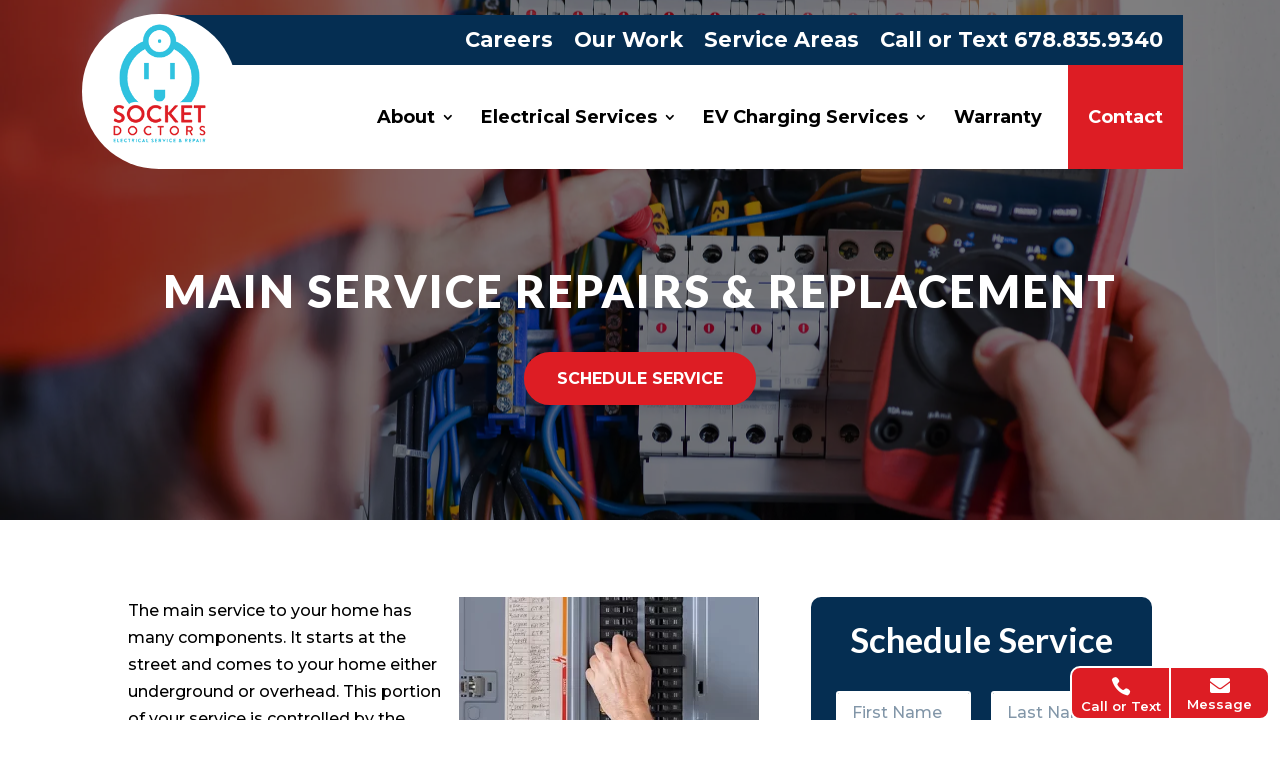

--- FILE ---
content_type: text/html; charset=UTF-8
request_url: https://socketdoctors.com/main-service-repairs-replacement/
body_size: 21177
content:
<!DOCTYPE html>
<html lang="en-US">
<head>
	<meta charset="UTF-8" />
<meta http-equiv="X-UA-Compatible" content="IE=edge">
	<link rel="pingback" href="https://socketdoctors.com/xmlrpc.php" />

	<script type="text/javascript">
		document.documentElement.className = 'js';
	</script>
	
	<meta name='robots' content='index, follow, max-image-preview:large, max-snippet:-1, max-video-preview:-1' />

	<!-- This site is optimized with the Yoast SEO plugin v26.7 - https://yoast.com/wordpress/plugins/seo/ -->
	<title>Main Service Panel Repair &amp; Replacement | Socket Doctors</title>
	<meta name="description" content="Socket Doctors offers main service repair and replacement throughout Metro Atlanta. Schedule an appointment today!" />
	<link rel="canonical" href="https://socketdoctors.com/main-service-repairs-replacement/" />
	<meta property="og:locale" content="en_US" />
	<meta property="og:type" content="article" />
	<meta property="og:title" content="Main Service Panel Repair &amp; Replacement | Socket Doctors" />
	<meta property="og:description" content="Socket Doctors offers main service repair and replacement throughout Metro Atlanta. Schedule an appointment today!" />
	<meta property="og:url" content="https://socketdoctors.com/main-service-repairs-replacement/" />
	<meta property="og:site_name" content="Socket Doctors" />
	<meta property="article:modified_time" content="2024-06-14T14:35:12+00:00" />
	<meta property="og:image" content="https://socketdoctors.com/wp-content/uploads/2024/05/main-service-repairs-replacement-banner.webp" />
	<meta property="og:image:width" content="2560" />
	<meta property="og:image:height" content="1111" />
	<meta property="og:image:type" content="image/webp" />
	<meta name="twitter:card" content="summary_large_image" />
	<meta name="twitter:label1" content="Est. reading time" />
	<meta name="twitter:data1" content="2 minutes" />
	<script type="application/ld+json" class="yoast-schema-graph">{"@context":"https://schema.org","@graph":[{"@type":"WebPage","@id":"https://socketdoctors.com/main-service-repairs-replacement/","url":"https://socketdoctors.com/main-service-repairs-replacement/","name":"Main Service Panel Repair & Replacement | Socket Doctors","isPartOf":{"@id":"https://socketdoctors.com/#website"},"primaryImageOfPage":{"@id":"https://socketdoctors.com/main-service-repairs-replacement/#primaryimage"},"image":{"@id":"https://socketdoctors.com/main-service-repairs-replacement/#primaryimage"},"thumbnailUrl":"https://socketdoctors.com/wp-content/uploads/2024/05/main-service-repairs-replacement-banner.webp","datePublished":"2024-05-09T17:40:30+00:00","dateModified":"2024-06-14T14:35:12+00:00","description":"Socket Doctors offers main service repair and replacement throughout Metro Atlanta. Schedule an appointment today!","breadcrumb":{"@id":"https://socketdoctors.com/main-service-repairs-replacement/#breadcrumb"},"inLanguage":"en-US","potentialAction":[{"@type":"ReadAction","target":["https://socketdoctors.com/main-service-repairs-replacement/"]}]},{"@type":"ImageObject","inLanguage":"en-US","@id":"https://socketdoctors.com/main-service-repairs-replacement/#primaryimage","url":"https://socketdoctors.com/wp-content/uploads/2024/05/main-service-repairs-replacement-banner.webp","contentUrl":"https://socketdoctors.com/wp-content/uploads/2024/05/main-service-repairs-replacement-banner.webp","width":2560,"height":1111,"caption":"main service panel"},{"@type":"BreadcrumbList","@id":"https://socketdoctors.com/main-service-repairs-replacement/#breadcrumb","itemListElement":[{"@type":"ListItem","position":1,"name":"Home","item":"https://socketdoctors.com/"},{"@type":"ListItem","position":2,"name":"Main Service Repairs &amp; Replacement"}]},{"@type":"WebSite","@id":"https://socketdoctors.com/#website","url":"https://socketdoctors.com/","name":"Socket Doctors","description":"Master Electrician For All Your Electrical Needs","potentialAction":[{"@type":"SearchAction","target":{"@type":"EntryPoint","urlTemplate":"https://socketdoctors.com/?s={search_term_string}"},"query-input":{"@type":"PropertyValueSpecification","valueRequired":true,"valueName":"search_term_string"}}],"inLanguage":"en-US"}]}</script>
	<!-- / Yoast SEO plugin. -->


<link rel='dns-prefetch' href='//fonts.googleapis.com' />
<link rel="alternate" type="application/rss+xml" title="Socket Doctors &raquo; Feed" href="https://socketdoctors.com/feed/" />
<link rel="alternate" type="application/rss+xml" title="Socket Doctors &raquo; Comments Feed" href="https://socketdoctors.com/comments/feed/" />
<link rel="alternate" title="oEmbed (JSON)" type="application/json+oembed" href="https://socketdoctors.com/wp-json/oembed/1.0/embed?url=https%3A%2F%2Fsocketdoctors.com%2Fmain-service-repairs-replacement%2F" />
<link rel="alternate" title="oEmbed (XML)" type="text/xml+oembed" href="https://socketdoctors.com/wp-json/oembed/1.0/embed?url=https%3A%2F%2Fsocketdoctors.com%2Fmain-service-repairs-replacement%2F&#038;format=xml" />
<meta content="Divi Child v.1.0.0" name="generator"/>
<link rel='stylesheet' id='wp-components-css' href='https://socketdoctors.com/wp-includes/css/dist/components/style.min.css?ver=6.9' type='text/css' media='all' />
<link rel='stylesheet' id='wp-preferences-css' href='https://socketdoctors.com/wp-includes/css/dist/preferences/style.min.css?ver=6.9' type='text/css' media='all' />
<link rel='stylesheet' id='wp-block-editor-css' href='https://socketdoctors.com/wp-includes/css/dist/block-editor/style.min.css?ver=6.9' type='text/css' media='all' />
<link rel='stylesheet' id='popup-maker-block-library-style-css' href='https://socketdoctors.com/wp-content/plugins/popup-maker/dist/packages/block-library-style.css?ver=dbea705cfafe089d65f1' type='text/css' media='all' />
<link rel='stylesheet' id='et-builder-googlefonts-cached-css' href='https://fonts.googleapis.com/css?family=Lato:100,100italic,300,300italic,regular,italic,700,700italic,900,900italic|Montserrat:100,200,300,regular,500,600,700,800,900,100italic,200italic,300italic,italic,500italic,600italic,700italic,800italic,900italic&#038;subset=latin,latin-ext&#038;display=swap' type='text/css' media='all' />
<link rel='stylesheet' id='popup-maker-site-css' href='//socketdoctors.com/wp-content/uploads/pum/pum-site-styles.css?generated=1756307305&#038;ver=1.21.5' type='text/css' media='all' />
<link rel='stylesheet' id='divi-style-parent-css' href='https://socketdoctors.com/wp-content/themes/Divi/style-static.min.css?ver=4.27.5' type='text/css' media='all' />
<link rel='stylesheet' id='divi-style-pum-css' href='https://socketdoctors.com/wp-content/themes/Divi-Child/style.css?ver=4.27.5' type='text/css' media='all' />
<script type="text/javascript" src="https://socketdoctors.com/wp-includes/js/jquery/jquery.min.js?ver=3.7.1" id="jquery-core-js"></script>
<script type="text/javascript" src="https://socketdoctors.com/wp-includes/js/jquery/jquery-migrate.min.js?ver=3.4.1" id="jquery-migrate-js"></script>
<link rel="https://api.w.org/" href="https://socketdoctors.com/wp-json/" /><link rel="alternate" title="JSON" type="application/json" href="https://socketdoctors.com/wp-json/wp/v2/pages/1864" /><link rel="EditURI" type="application/rsd+xml" title="RSD" href="https://socketdoctors.com/xmlrpc.php?rsd" />
<meta name="generator" content="WordPress 6.9" />
<link rel='shortlink' href='https://socketdoctors.com/?p=1864' />
<script type='text/javascript'>
/* <![CDATA[ */
var VPData = {"version":"3.4.1","pro":false,"__":{"couldnt_retrieve_vp":"Couldn't retrieve Visual Portfolio ID.","pswp_close":"Close (Esc)","pswp_share":"Share","pswp_fs":"Toggle fullscreen","pswp_zoom":"Zoom in\/out","pswp_prev":"Previous (arrow left)","pswp_next":"Next (arrow right)","pswp_share_fb":"Share on Facebook","pswp_share_tw":"Tweet","pswp_share_x":"X","pswp_share_pin":"Pin it","pswp_download":"Download","fancybox_close":"Close","fancybox_next":"Next","fancybox_prev":"Previous","fancybox_error":"The requested content cannot be loaded. <br \/> Please try again later.","fancybox_play_start":"Start slideshow","fancybox_play_stop":"Pause slideshow","fancybox_full_screen":"Full screen","fancybox_thumbs":"Thumbnails","fancybox_download":"Download","fancybox_share":"Share","fancybox_zoom":"Zoom"},"settingsPopupGallery":{"enable_on_wordpress_images":false,"vendor":"fancybox","deep_linking":false,"deep_linking_url_to_share_images":false,"show_arrows":true,"show_counter":true,"show_zoom_button":true,"show_fullscreen_button":true,"show_share_button":true,"show_close_button":true,"show_thumbs":true,"show_download_button":false,"show_slideshow":false,"click_to_zoom":true,"restore_focus":true},"screenSizes":[320,576,768,992,1200]};
/* ]]> */
</script>
		<noscript>
			<style type="text/css">
				.vp-portfolio__preloader-wrap{display:none}.vp-portfolio__filter-wrap,.vp-portfolio__items-wrap,.vp-portfolio__pagination-wrap,.vp-portfolio__sort-wrap{opacity:1;visibility:visible}.vp-portfolio__item .vp-portfolio__item-img noscript+img,.vp-portfolio__thumbnails-wrap{display:none}
			</style>
		</noscript>
		<meta name="ti-site-data" content="[base64]" /><meta name="viewport" content="width=device-width, initial-scale=1.0, maximum-scale=1.0, user-scalable=0" />		<style type="text/css">
			/* If html does not have either class, do not show lazy loaded images. */
			html:not(.vp-lazyload-enabled):not(.js) .vp-lazyload {
				display: none;
			}
		</style>
		<script>
			document.documentElement.classList.add(
				'vp-lazyload-enabled'
			);
		</script>
		<!-- Google Tag Manager -->
<script>(function(w,d,s,l,i){w[l]=w[l]||[];w[l].push({'gtm.start':
new Date().getTime(),event:'gtm.js'});var f=d.getElementsByTagName(s)[0],
j=d.createElement(s),dl=l!='dataLayer'?'&l='+l:'';j.async=true;j.src=
'https://www.googletagmanager.com/gtm.js?id='+i+dl;f.parentNode.insertBefore(j,f);
})(window,document,'script','dataLayer','GTM-K5TKPB9');</script>
<!-- End Google Tag Manager -->	

<!-- Global site tag (gtag.js) - Google Analytics -->
<script async src="https://www.googletagmanager.com/gtag/js?id=UA-21330290-1"></script>
<script>
  window.dataLayer = window.dataLayer || [];
  function gtag(){dataLayer.push(arguments);}
  gtag('js', new Date());

  gtag('config', 'UA-21330290-1');
gtag('config', 'AW-968588212');
</script>
<!-- END Global site tag (gtag.js) - Google Analytics -->

<!-- Equal Blog Height -->
<script>
(function($) {
    $(document).ready(function() {
        $(window).resize(function() {
            $('.et_blog_grid_equal_height').each(function() {
                equalise_articles($(this));
            });
        });

        $('.et_blog_grid_equal_height').each(function() {
            var blog = $(this);

            equalise_articles($(this));

            var observer = new MutationObserver(function(mutations) {
                equalise_articles(blog);
            });
            
            var config = {
                subtree: true,
                childList: true 
            };

            observer.observe(blog[0], config);
        });

        function equalise_articles(blog) {
            var articles = blog.find('article');
            var heights = [];
            
            articles.each(function() {
                var height = 0;
                height += ($(this).find('.et_pb_image_container, .et_main_video_container').length != 0) ? $(this).find('.et_pb_image_container, .et_main_video_container').outerHeight(true) : 0;
                height += $(this).find('.entry-title').outerHeight(true);
                height += ($(this).find('.post-meta').length != 0) ? $(this).find('.post-meta').outerHeight(true) : 0; 
                height += ($(this).find('.post-content').length != 0) ? $(this).find('.post-content').outerHeight(true) : 0;    

                heights.push(height);
            });

            var max_height = Math.max.apply(Math,heights); 

            articles.each(function() {
                $(this).height(max_height);
            });
        }

        $(document).ajaxComplete(function() {
            $('.et_blog_grid_equal_height').imagesLoaded().then(function() {
                $('.et_blog_grid_equal_height').each(function(){
                    equalise_articles($(this));
                });
            });
        });

        $.fn.imagesLoaded = function() {
            var $imgs = this.find('img[src!=""]');
            var dfds = [];

            if (!$imgs.length) {
                return $.Deferred().resolve().promise();
            }            

            $imgs.each(function(){
                var dfd = $.Deferred();
                dfds.push(dfd);
                var img = new Image();

                img.onload = function() {
                    dfd.resolve();
                };

                img.onerror = function() {
                    dfd.resolve(); 
                };

                img.src = this.src;
            });

            return $.when.apply($, dfds);
        }
    });
})(jQuery);
</script>

<!-- Collapsible Sub Menu -->
<script>
    jQuery(function($) {
        $(document).ready(function() {
            $("body ul.et_mobile_menu li.menu-item-has-children, body ul.et_mobile_menu  li.page_item_has_children").append('<a href="#" class="mobile-toggle"></a>');
            $('ul.et_mobile_menu li.menu-item-has-children .mobile-toggle, ul.et_mobile_menu li.page_item_has_children .mobile-toggle').click(function(event) {
                event.preventDefault();
                $(this).parent('li').toggleClass('dt-open');
                $(this).parent('li').find('ul.children').first().toggleClass('visible');
                $(this).parent('li').find('ul.sub-menu').first().toggleClass('visible');
            });
            iconFINAL = 'P';
            $('body ul.et_mobile_menu li.menu-item-has-children, body ul.et_mobile_menu li.page_item_has_children').attr('data-icon', iconFINAL);
            $('.mobile-toggle').on('mouseover', function() {
                $(this).parent().addClass('is-hover');
            }).on('mouseout', function() {
                $(this).parent().removeClass('is-hover');
            })
        });
    }); 
</script>

<!-- CF7 Thank You Page Redirect -->
<script>
document.addEventListener( 'wpcf7mailsent', function( event ) {
    setTimeout( () => {
        location = 'https://socketdoctors.com/ev-installation-request-thank-you/';
    }, 1000 ); // Wait for 1 seconds to redirect.
}, false );
</script>
<!-- END CF7 Thank You Page Redirect -->

<!-- Meta Pixel Code -->
<script>
!function(f,b,e,v,n,t,s)
{if(f.fbq)return;n=f.fbq=function(){n.callMethod?
n.callMethod.apply(n,arguments):n.queue.push(arguments)};
if(!f._fbq)f._fbq=n;n.push=n;n.loaded=!0;n.version='2.0';
n.queue=[];t=b.createElement(e);t.async=!0;
t.src=v;s=b.getElementsByTagName(e)[0];
s.parentNode.insertBefore(t,s)}(window, document,'script',
'https://connect.facebook.net/en_US/fbevents.js');
fbq('init', '1672652100065604');
fbq('track', 'PageView');
</script>
<noscript><img height="1" width="1" style="display:none" src="https://www.facebook.com/tr?id=1672652100065604&amp;ev=PageView&amp;noscript=1"></noscript>
<!-- End Meta Pixel Code -->

<script type="text/javascript">
    (function(c,l,a,r,i,t,y){
        c[a]=c[a]||function(){(c[a].q=c[a].q||[]).push(arguments)};
        t=l.createElement(r);t.async=1;t.src="https://www.clarity.ms/tag/"+i;
        y=l.getElementsByTagName(r)[0];y.parentNode.insertBefore(t,y);
    })(window, document, "clarity", "script", "t84cph3w61");
</script><link rel="icon" href="https://socketdoctors.com/wp-content/uploads/2024/05/cropped-socket-dr-favicon-32x32.png" sizes="32x32" />
<link rel="icon" href="https://socketdoctors.com/wp-content/uploads/2024/05/cropped-socket-dr-favicon-192x192.png" sizes="192x192" />
<link rel="apple-touch-icon" href="https://socketdoctors.com/wp-content/uploads/2024/05/cropped-socket-dr-favicon-180x180.png" />
<meta name="msapplication-TileImage" content="https://socketdoctors.com/wp-content/uploads/2024/05/cropped-socket-dr-favicon-270x270.png" />
<style id="et-core-unified-tb-1532-tb-1459-1864-cached-inline-styles">body,.et_pb_column_1_2 .et_quote_content blockquote cite,.et_pb_column_1_2 .et_link_content a.et_link_main_url,.et_pb_column_1_3 .et_quote_content blockquote cite,.et_pb_column_3_8 .et_quote_content blockquote cite,.et_pb_column_1_4 .et_quote_content blockquote cite,.et_pb_blog_grid .et_quote_content blockquote cite,.et_pb_column_1_3 .et_link_content a.et_link_main_url,.et_pb_column_3_8 .et_link_content a.et_link_main_url,.et_pb_column_1_4 .et_link_content a.et_link_main_url,.et_pb_blog_grid .et_link_content a.et_link_main_url,body .et_pb_bg_layout_light .et_pb_post p,body .et_pb_bg_layout_dark .et_pb_post p{font-size:16px}.et_pb_slide_content,.et_pb_best_value{font-size:18px}body{color:#000000}h1,h2,h3,h4,h5,h6{color:#052e52}.container,.et_pb_row,.et_pb_slider .et_pb_container,.et_pb_fullwidth_section .et_pb_title_container,.et_pb_fullwidth_section .et_pb_title_featured_container,.et_pb_fullwidth_header:not(.et_pb_fullscreen) .et_pb_fullwidth_header_container{max-width:1440px}.et_boxed_layout #page-container,.et_boxed_layout.et_non_fixed_nav.et_transparent_nav #page-container #top-header,.et_boxed_layout.et_non_fixed_nav.et_transparent_nav #page-container #main-header,.et_fixed_nav.et_boxed_layout #page-container #top-header,.et_fixed_nav.et_boxed_layout #page-container #main-header,.et_boxed_layout #page-container .container,.et_boxed_layout #page-container .et_pb_row{max-width:1600px}a{color:#dd1d24}#main-header,#main-header .nav li ul,.et-search-form,#main-header .et_mobile_menu{background-color:rgba(255,255,255,0)}.et_secondary_nav_enabled #page-container #top-header{background-color:#052e52!important}#et-secondary-nav li ul{background-color:#052e52}#et-secondary-nav li ul{background-color:#ffffff}.et_header_style_centered .mobile_nav .select_page,.et_header_style_split .mobile_nav .select_page,.et_nav_text_color_light #top-menu>li>a,.et_nav_text_color_dark #top-menu>li>a,#top-menu a,.et_mobile_menu li a,.et_nav_text_color_light .et_mobile_menu li a,.et_nav_text_color_dark .et_mobile_menu li a,#et_search_icon:before,.et_search_form_container input,span.et_close_search_field:after,#et-top-navigation .et-cart-info{color:#000000}.et_search_form_container input::-moz-placeholder{color:#000000}.et_search_form_container input::-webkit-input-placeholder{color:#000000}.et_search_form_container input:-ms-input-placeholder{color:#000000}#top-header,#top-header a,#et-secondary-nav li li a,#top-header .et-social-icon a:before{font-size:20px;font-weight:bold;font-style:normal;text-transform:none;text-decoration:none}#top-menu li a{font-size:18px}body.et_vertical_nav .container.et_search_form_container .et-search-form input{font-size:18px!important}#top-menu li a,.et_search_form_container input{font-weight:bold;font-style:normal;text-transform:none;text-decoration:none}.et_search_form_container input::-moz-placeholder{font-weight:bold;font-style:normal;text-transform:none;text-decoration:none}.et_search_form_container input::-webkit-input-placeholder{font-weight:bold;font-style:normal;text-transform:none;text-decoration:none}.et_search_form_container input:-ms-input-placeholder{font-weight:bold;font-style:normal;text-transform:none;text-decoration:none}#top-menu li.current-menu-ancestor>a,#top-menu li.current-menu-item>a,#top-menu li.current_page_item>a{color:#000000}.footer-widget .et_pb_widget div,.footer-widget .et_pb_widget ul,.footer-widget .et_pb_widget ol,.footer-widget .et_pb_widget label{line-height:1.7em}#footer-widgets .footer-widget li:before{top:10.6px}#et-footer-nav .bottom-nav li.current-menu-item a{color:#2ea3f2}#main-header{box-shadow:none}.et-fixed-header#main-header{box-shadow:none!important}body .et_pb_button{font-size:16px;background-color:#dd1d24;border-width:3px!important;border-color:#dd1d24;border-radius:50px;font-weight:normal;font-style:normal;text-transform:uppercase;text-decoration:none;}body.et_pb_button_helper_class .et_pb_button,body.et_pb_button_helper_class .et_pb_module.et_pb_button{color:#ffffff}body .et_pb_button:after{font-size:25.6px}body .et_pb_bg_layout_light.et_pb_button:hover,body .et_pb_bg_layout_light .et_pb_button:hover,body .et_pb_button:hover{color:#ffffff!important;background-color:#052e52;border-color:#052e52!important;border-radius:50px}@media only screen and (min-width:981px){.et_header_style_left #et-top-navigation,.et_header_style_split #et-top-navigation{padding:35px 0 0 0}.et_header_style_left #et-top-navigation nav>ul>li>a,.et_header_style_split #et-top-navigation nav>ul>li>a{padding-bottom:35px}.et_header_style_split .centered-inline-logo-wrap{width:70px;margin:-70px 0}.et_header_style_split .centered-inline-logo-wrap #logo{max-height:70px}.et_pb_svg_logo.et_header_style_split .centered-inline-logo-wrap #logo{height:70px}.et_header_style_centered #top-menu>li>a{padding-bottom:13px}.et_header_style_slide #et-top-navigation,.et_header_style_fullscreen #et-top-navigation{padding:26px 0 26px 0!important}.et_header_style_centered #main-header .logo_container{height:70px}#logo{max-height:90%}.et_pb_svg_logo #logo{height:90%}.et_header_style_centered.et_hide_primary_logo #main-header:not(.et-fixed-header) .logo_container,.et_header_style_centered.et_hide_fixed_logo #main-header.et-fixed-header .logo_container{height:12.6px}.et_fixed_nav #page-container .et-fixed-header#top-header{background-color:#052e52!important}.et_fixed_nav #page-container .et-fixed-header#top-header #et-secondary-nav li ul{background-color:#052e52}.et-fixed-header #top-menu a,.et-fixed-header #et_search_icon:before,.et-fixed-header #et_top_search .et-search-form input,.et-fixed-header .et_search_form_container input,.et-fixed-header .et_close_search_field:after,.et-fixed-header #et-top-navigation .et-cart-info{color:#000000!important}.et-fixed-header .et_search_form_container input::-moz-placeholder{color:#000000!important}.et-fixed-header .et_search_form_container input::-webkit-input-placeholder{color:#000000!important}.et-fixed-header .et_search_form_container input:-ms-input-placeholder{color:#000000!important}.et-fixed-header #top-menu li.current-menu-ancestor>a,.et-fixed-header #top-menu li.current-menu-item>a,.et-fixed-header #top-menu li.current_page_item>a{color:#000000!important}}@media only screen and (min-width:1800px){.et_pb_row{padding:36px 0}.et_pb_section{padding:72px 0}.single.et_pb_pagebuilder_layout.et_full_width_page .et_post_meta_wrapper{padding-top:108px}.et_pb_fullwidth_section{padding:0}}	h1,h2,h3,h4,h5,h6{font-family:'Lato',Helvetica,Arial,Lucida,sans-serif}body,input,textarea,select{font-family:'Montserrat',Helvetica,Arial,Lucida,sans-serif}</style><style id='global-styles-inline-css' type='text/css'>
:root{--wp--preset--aspect-ratio--square: 1;--wp--preset--aspect-ratio--4-3: 4/3;--wp--preset--aspect-ratio--3-4: 3/4;--wp--preset--aspect-ratio--3-2: 3/2;--wp--preset--aspect-ratio--2-3: 2/3;--wp--preset--aspect-ratio--16-9: 16/9;--wp--preset--aspect-ratio--9-16: 9/16;--wp--preset--color--black: #000000;--wp--preset--color--cyan-bluish-gray: #abb8c3;--wp--preset--color--white: #ffffff;--wp--preset--color--pale-pink: #f78da7;--wp--preset--color--vivid-red: #cf2e2e;--wp--preset--color--luminous-vivid-orange: #ff6900;--wp--preset--color--luminous-vivid-amber: #fcb900;--wp--preset--color--light-green-cyan: #7bdcb5;--wp--preset--color--vivid-green-cyan: #00d084;--wp--preset--color--pale-cyan-blue: #8ed1fc;--wp--preset--color--vivid-cyan-blue: #0693e3;--wp--preset--color--vivid-purple: #9b51e0;--wp--preset--gradient--vivid-cyan-blue-to-vivid-purple: linear-gradient(135deg,rgb(6,147,227) 0%,rgb(155,81,224) 100%);--wp--preset--gradient--light-green-cyan-to-vivid-green-cyan: linear-gradient(135deg,rgb(122,220,180) 0%,rgb(0,208,130) 100%);--wp--preset--gradient--luminous-vivid-amber-to-luminous-vivid-orange: linear-gradient(135deg,rgb(252,185,0) 0%,rgb(255,105,0) 100%);--wp--preset--gradient--luminous-vivid-orange-to-vivid-red: linear-gradient(135deg,rgb(255,105,0) 0%,rgb(207,46,46) 100%);--wp--preset--gradient--very-light-gray-to-cyan-bluish-gray: linear-gradient(135deg,rgb(238,238,238) 0%,rgb(169,184,195) 100%);--wp--preset--gradient--cool-to-warm-spectrum: linear-gradient(135deg,rgb(74,234,220) 0%,rgb(151,120,209) 20%,rgb(207,42,186) 40%,rgb(238,44,130) 60%,rgb(251,105,98) 80%,rgb(254,248,76) 100%);--wp--preset--gradient--blush-light-purple: linear-gradient(135deg,rgb(255,206,236) 0%,rgb(152,150,240) 100%);--wp--preset--gradient--blush-bordeaux: linear-gradient(135deg,rgb(254,205,165) 0%,rgb(254,45,45) 50%,rgb(107,0,62) 100%);--wp--preset--gradient--luminous-dusk: linear-gradient(135deg,rgb(255,203,112) 0%,rgb(199,81,192) 50%,rgb(65,88,208) 100%);--wp--preset--gradient--pale-ocean: linear-gradient(135deg,rgb(255,245,203) 0%,rgb(182,227,212) 50%,rgb(51,167,181) 100%);--wp--preset--gradient--electric-grass: linear-gradient(135deg,rgb(202,248,128) 0%,rgb(113,206,126) 100%);--wp--preset--gradient--midnight: linear-gradient(135deg,rgb(2,3,129) 0%,rgb(40,116,252) 100%);--wp--preset--font-size--small: 13px;--wp--preset--font-size--medium: 20px;--wp--preset--font-size--large: 36px;--wp--preset--font-size--x-large: 42px;--wp--preset--spacing--20: 0.44rem;--wp--preset--spacing--30: 0.67rem;--wp--preset--spacing--40: 1rem;--wp--preset--spacing--50: 1.5rem;--wp--preset--spacing--60: 2.25rem;--wp--preset--spacing--70: 3.38rem;--wp--preset--spacing--80: 5.06rem;--wp--preset--shadow--natural: 6px 6px 9px rgba(0, 0, 0, 0.2);--wp--preset--shadow--deep: 12px 12px 50px rgba(0, 0, 0, 0.4);--wp--preset--shadow--sharp: 6px 6px 0px rgba(0, 0, 0, 0.2);--wp--preset--shadow--outlined: 6px 6px 0px -3px rgb(255, 255, 255), 6px 6px rgb(0, 0, 0);--wp--preset--shadow--crisp: 6px 6px 0px rgb(0, 0, 0);}:root { --wp--style--global--content-size: 823px;--wp--style--global--wide-size: 1080px; }:where(body) { margin: 0; }.wp-site-blocks > .alignleft { float: left; margin-right: 2em; }.wp-site-blocks > .alignright { float: right; margin-left: 2em; }.wp-site-blocks > .aligncenter { justify-content: center; margin-left: auto; margin-right: auto; }:where(.is-layout-flex){gap: 0.5em;}:where(.is-layout-grid){gap: 0.5em;}.is-layout-flow > .alignleft{float: left;margin-inline-start: 0;margin-inline-end: 2em;}.is-layout-flow > .alignright{float: right;margin-inline-start: 2em;margin-inline-end: 0;}.is-layout-flow > .aligncenter{margin-left: auto !important;margin-right: auto !important;}.is-layout-constrained > .alignleft{float: left;margin-inline-start: 0;margin-inline-end: 2em;}.is-layout-constrained > .alignright{float: right;margin-inline-start: 2em;margin-inline-end: 0;}.is-layout-constrained > .aligncenter{margin-left: auto !important;margin-right: auto !important;}.is-layout-constrained > :where(:not(.alignleft):not(.alignright):not(.alignfull)){max-width: var(--wp--style--global--content-size);margin-left: auto !important;margin-right: auto !important;}.is-layout-constrained > .alignwide{max-width: var(--wp--style--global--wide-size);}body .is-layout-flex{display: flex;}.is-layout-flex{flex-wrap: wrap;align-items: center;}.is-layout-flex > :is(*, div){margin: 0;}body .is-layout-grid{display: grid;}.is-layout-grid > :is(*, div){margin: 0;}body{padding-top: 0px;padding-right: 0px;padding-bottom: 0px;padding-left: 0px;}:root :where(.wp-element-button, .wp-block-button__link){background-color: #32373c;border-width: 0;color: #fff;font-family: inherit;font-size: inherit;font-style: inherit;font-weight: inherit;letter-spacing: inherit;line-height: inherit;padding-top: calc(0.667em + 2px);padding-right: calc(1.333em + 2px);padding-bottom: calc(0.667em + 2px);padding-left: calc(1.333em + 2px);text-decoration: none;text-transform: inherit;}.has-black-color{color: var(--wp--preset--color--black) !important;}.has-cyan-bluish-gray-color{color: var(--wp--preset--color--cyan-bluish-gray) !important;}.has-white-color{color: var(--wp--preset--color--white) !important;}.has-pale-pink-color{color: var(--wp--preset--color--pale-pink) !important;}.has-vivid-red-color{color: var(--wp--preset--color--vivid-red) !important;}.has-luminous-vivid-orange-color{color: var(--wp--preset--color--luminous-vivid-orange) !important;}.has-luminous-vivid-amber-color{color: var(--wp--preset--color--luminous-vivid-amber) !important;}.has-light-green-cyan-color{color: var(--wp--preset--color--light-green-cyan) !important;}.has-vivid-green-cyan-color{color: var(--wp--preset--color--vivid-green-cyan) !important;}.has-pale-cyan-blue-color{color: var(--wp--preset--color--pale-cyan-blue) !important;}.has-vivid-cyan-blue-color{color: var(--wp--preset--color--vivid-cyan-blue) !important;}.has-vivid-purple-color{color: var(--wp--preset--color--vivid-purple) !important;}.has-black-background-color{background-color: var(--wp--preset--color--black) !important;}.has-cyan-bluish-gray-background-color{background-color: var(--wp--preset--color--cyan-bluish-gray) !important;}.has-white-background-color{background-color: var(--wp--preset--color--white) !important;}.has-pale-pink-background-color{background-color: var(--wp--preset--color--pale-pink) !important;}.has-vivid-red-background-color{background-color: var(--wp--preset--color--vivid-red) !important;}.has-luminous-vivid-orange-background-color{background-color: var(--wp--preset--color--luminous-vivid-orange) !important;}.has-luminous-vivid-amber-background-color{background-color: var(--wp--preset--color--luminous-vivid-amber) !important;}.has-light-green-cyan-background-color{background-color: var(--wp--preset--color--light-green-cyan) !important;}.has-vivid-green-cyan-background-color{background-color: var(--wp--preset--color--vivid-green-cyan) !important;}.has-pale-cyan-blue-background-color{background-color: var(--wp--preset--color--pale-cyan-blue) !important;}.has-vivid-cyan-blue-background-color{background-color: var(--wp--preset--color--vivid-cyan-blue) !important;}.has-vivid-purple-background-color{background-color: var(--wp--preset--color--vivid-purple) !important;}.has-black-border-color{border-color: var(--wp--preset--color--black) !important;}.has-cyan-bluish-gray-border-color{border-color: var(--wp--preset--color--cyan-bluish-gray) !important;}.has-white-border-color{border-color: var(--wp--preset--color--white) !important;}.has-pale-pink-border-color{border-color: var(--wp--preset--color--pale-pink) !important;}.has-vivid-red-border-color{border-color: var(--wp--preset--color--vivid-red) !important;}.has-luminous-vivid-orange-border-color{border-color: var(--wp--preset--color--luminous-vivid-orange) !important;}.has-luminous-vivid-amber-border-color{border-color: var(--wp--preset--color--luminous-vivid-amber) !important;}.has-light-green-cyan-border-color{border-color: var(--wp--preset--color--light-green-cyan) !important;}.has-vivid-green-cyan-border-color{border-color: var(--wp--preset--color--vivid-green-cyan) !important;}.has-pale-cyan-blue-border-color{border-color: var(--wp--preset--color--pale-cyan-blue) !important;}.has-vivid-cyan-blue-border-color{border-color: var(--wp--preset--color--vivid-cyan-blue) !important;}.has-vivid-purple-border-color{border-color: var(--wp--preset--color--vivid-purple) !important;}.has-vivid-cyan-blue-to-vivid-purple-gradient-background{background: var(--wp--preset--gradient--vivid-cyan-blue-to-vivid-purple) !important;}.has-light-green-cyan-to-vivid-green-cyan-gradient-background{background: var(--wp--preset--gradient--light-green-cyan-to-vivid-green-cyan) !important;}.has-luminous-vivid-amber-to-luminous-vivid-orange-gradient-background{background: var(--wp--preset--gradient--luminous-vivid-amber-to-luminous-vivid-orange) !important;}.has-luminous-vivid-orange-to-vivid-red-gradient-background{background: var(--wp--preset--gradient--luminous-vivid-orange-to-vivid-red) !important;}.has-very-light-gray-to-cyan-bluish-gray-gradient-background{background: var(--wp--preset--gradient--very-light-gray-to-cyan-bluish-gray) !important;}.has-cool-to-warm-spectrum-gradient-background{background: var(--wp--preset--gradient--cool-to-warm-spectrum) !important;}.has-blush-light-purple-gradient-background{background: var(--wp--preset--gradient--blush-light-purple) !important;}.has-blush-bordeaux-gradient-background{background: var(--wp--preset--gradient--blush-bordeaux) !important;}.has-luminous-dusk-gradient-background{background: var(--wp--preset--gradient--luminous-dusk) !important;}.has-pale-ocean-gradient-background{background: var(--wp--preset--gradient--pale-ocean) !important;}.has-electric-grass-gradient-background{background: var(--wp--preset--gradient--electric-grass) !important;}.has-midnight-gradient-background{background: var(--wp--preset--gradient--midnight) !important;}.has-small-font-size{font-size: var(--wp--preset--font-size--small) !important;}.has-medium-font-size{font-size: var(--wp--preset--font-size--medium) !important;}.has-large-font-size{font-size: var(--wp--preset--font-size--large) !important;}.has-x-large-font-size{font-size: var(--wp--preset--font-size--x-large) !important;}
:where(.wp-block-visual-portfolio-loop.is-layout-flex){gap: 1.25em;}:where(.wp-block-visual-portfolio-loop.is-layout-grid){gap: 1.25em;}
/*# sourceURL=global-styles-inline-css */
</style>
<link rel='stylesheet' id='wpforms-layout-css' href='https://socketdoctors.com/wp-content/plugins/wpforms/assets/pro/css/fields/layout.min.css?ver=1.9.8.7' type='text/css' media='all' />
<link rel='stylesheet' id='wpforms-layout-screen-big-css' href='https://socketdoctors.com/wp-content/plugins/wpforms/assets/pro/css/fields/layout-screen-big.min.css?ver=1.9.8.7' type='text/css' media='(min-width: 601px)' />
<link rel='stylesheet' id='wpforms-layout-screen-small-css' href='https://socketdoctors.com/wp-content/plugins/wpforms/assets/pro/css/fields/layout-screen-small.min.css?ver=1.9.8.7' type='text/css' media='(max-width: 600px)' />
<link rel='stylesheet' id='wpforms-dropzone-css' href='https://socketdoctors.com/wp-content/plugins/wpforms/assets/pro/css/dropzone.min.css?ver=5.9.3' type='text/css' media='all' />
<link rel='stylesheet' id='wpforms-choicesjs-css' href='https://socketdoctors.com/wp-content/plugins/wpforms/assets/css/choices.min.css?ver=10.2.0' type='text/css' media='all' />
<link rel='stylesheet' id='wpforms-modern-full-css' href='https://socketdoctors.com/wp-content/plugins/wpforms/assets/css/frontend/modern/wpforms-full.min.css?ver=1.9.8.7' type='text/css' media='all' />
<style id='wpforms-modern-full-inline-css' type='text/css'>
:root {
				--wpforms-field-border-radius: 3px;
--wpforms-field-border-style: solid;
--wpforms-field-border-size: 1px;
--wpforms-field-background-color: #ffffff;
--wpforms-field-border-color: rgba( 0, 0, 0, 0.25 );
--wpforms-field-border-color-spare: rgba( 0, 0, 0, 0.25 );
--wpforms-field-text-color: rgba( 0, 0, 0, 0.7 );
--wpforms-field-menu-color: #ffffff;
--wpforms-label-color: rgba( 0, 0, 0, 0.85 );
--wpforms-label-sublabel-color: rgba( 0, 0, 0, 0.55 );
--wpforms-label-error-color: #d63637;
--wpforms-button-border-radius: 3px;
--wpforms-button-border-style: none;
--wpforms-button-border-size: 1px;
--wpforms-button-background-color: #066aab;
--wpforms-button-border-color: #066aab;
--wpforms-button-text-color: #ffffff;
--wpforms-page-break-color: #066aab;
--wpforms-background-image: none;
--wpforms-background-position: center center;
--wpforms-background-repeat: no-repeat;
--wpforms-background-size: cover;
--wpforms-background-width: 100px;
--wpforms-background-height: 100px;
--wpforms-background-color: rgba( 0, 0, 0, 0 );
--wpforms-background-url: none;
--wpforms-container-padding: 0px;
--wpforms-container-border-style: none;
--wpforms-container-border-width: 1px;
--wpforms-container-border-color: #000000;
--wpforms-container-border-radius: 3px;
--wpforms-field-size-input-height: 43px;
--wpforms-field-size-input-spacing: 15px;
--wpforms-field-size-font-size: 16px;
--wpforms-field-size-line-height: 19px;
--wpforms-field-size-padding-h: 14px;
--wpforms-field-size-checkbox-size: 16px;
--wpforms-field-size-sublabel-spacing: 5px;
--wpforms-field-size-icon-size: 1;
--wpforms-label-size-font-size: 16px;
--wpforms-label-size-line-height: 19px;
--wpforms-label-size-sublabel-font-size: 14px;
--wpforms-label-size-sublabel-line-height: 17px;
--wpforms-button-size-font-size: 17px;
--wpforms-button-size-height: 41px;
--wpforms-button-size-padding-h: 15px;
--wpforms-button-size-margin-top: 10px;
--wpforms-container-shadow-size-box-shadow: none;
			}
/*# sourceURL=wpforms-modern-full-inline-css */
</style>
<link rel='stylesheet' id='wpforms-pro-modern-full-css' href='https://socketdoctors.com/wp-content/plugins/wpforms/assets/pro/css/frontend/modern/wpforms-full.min.css?ver=1.9.8.7' type='text/css' media='all' />
</head>
<body class="wp-singular page-template-default page page-id-1864 wp-theme-Divi wp-child-theme-Divi-Child et-tb-has-template et-tb-has-body et-tb-has-footer et_button_no_icon et_pb_button_helper_class et_transparent_nav et_non_fixed_nav et_show_nav et_secondary_nav_enabled et_secondary_nav_only_menu et_primary_nav_dropdown_animation_fade et_secondary_nav_dropdown_animation_fade et_header_style_left et_cover_background et_pb_gutter osx et_pb_gutters3 et_pb_pagebuilder_layout et_divi_theme et-db">
	<div id="page-container">
<div id="et-boc" class="et-boc">
			
				<div id="top-header">
		<div class="container clearfix">

		
			<div id="et-secondary-menu">
			<ul id="et-secondary-nav" class="menu"><li class="menu-item menu-item-type-post_type menu-item-object-page menu-item-3120"><a href="https://socketdoctors.com/careers/">Careers</a></li>
<li class="menu-item menu-item-type-post_type menu-item-object-page menu-item-2892"><a href="https://socketdoctors.com/our-work/">Our Work</a></li>
<li class="menu-item menu-item-type-post_type menu-item-object-page menu-item-2891"><a href="https://socketdoctors.com/service-areas/">Service Areas</a></li>
<li class="menu-item menu-item-type-custom menu-item-object-custom menu-item-1426"><a href="tel:6788359340">Call or Text 678.835.9340</a></li>
</ul>			</div>

		</div>
	</div>


	<header id="main-header" data-height-onload="70">
		<div class="container clearfix et_menu_container">
					<div class="logo_container">
				<span class="logo_helper"></span>
				<a href="https://socketdoctors.com/">
				<img src="https://socketdoctors.com/wp-content/uploads/2025/03/socket-logo-new-round-2.webp" width="268" height="268" alt="Socket Doctors" id="logo" data-height-percentage="90" />
				</a>
			</div>
					<div id="et-top-navigation" data-height="70" data-fixed-height="40">
									<nav id="top-menu-nav">
					<ul id="top-menu" class="nav"><li class="menu-item menu-item-type-custom menu-item-object-custom menu-item-has-children menu-item-3080"><a>About</a>
<ul class="sub-menu">
	<li class="menu-item menu-item-type-post_type menu-item-object-page menu-item-3079"><a href="https://socketdoctors.com/about/">About Us</a></li>
	<li class="menu-item menu-item-type-post_type menu-item-object-page menu-item-1946"><a href="https://socketdoctors.com/reviews/">Reviews</a></li>
	<li class="menu-item menu-item-type-post_type menu-item-object-page menu-item-2503"><a href="https://socketdoctors.com/coupons/">Coupons</a></li>
	<li class="menu-item menu-item-type-post_type menu-item-object-page menu-item-2861"><a href="https://socketdoctors.com/financing/">Financing</a></li>
	<li class="menu-item menu-item-type-post_type menu-item-object-page menu-item-1931"><a href="https://socketdoctors.com/blog/">Blog</a></li>
	<li class="menu-item menu-item-type-post_type menu-item-object-page menu-item-2340"><a href="https://socketdoctors.com/careers/">Careers</a></li>
</ul>
</li>
<li class="menu-item menu-item-type-custom menu-item-object-custom menu-item-has-children menu-item-1422"><a>Electrical Services</a>
<ul class="sub-menu">
	<li class="menu-item menu-item-type-post_type menu-item-object-page menu-item-2755"><a href="https://socketdoctors.com/residential-electrical-repairs/">Residential Electrical Repairs</a></li>
	<li class="menu-item menu-item-type-post_type menu-item-object-page menu-item-2754"><a href="https://socketdoctors.com/commercial-electrical-service-and-repairs/">Commercial Electrical Service &#038; Repairs</a></li>
	<li class="menu-item menu-item-type-post_type menu-item-object-page menu-item-1945"><a href="https://socketdoctors.com/panel-replacement-repair/">Panel Upgrades &amp; Service Changes</a></li>
	<li class="menu-item menu-item-type-post_type menu-item-object-page menu-item-1941"><a href="https://socketdoctors.com/lighting-installs-design/">Lighting Installation &#038; Upgrades</a></li>
	<li class="menu-item menu-item-type-post_type menu-item-object-page menu-item-2753"><a href="https://socketdoctors.com/wiring-rewiring-services/">Wiring &amp; Rewiring Services</a></li>
	<li class="menu-item menu-item-type-post_type menu-item-object-page menu-item-1948"><a href="https://socketdoctors.com/surge-protection/">Whole Home Surge Protection</a></li>
	<li class="menu-item menu-item-type-post_type menu-item-object-page menu-item-1937"><a href="https://socketdoctors.com/electrical-inspections/">Electrical Safety Inspections</a></li>
</ul>
</li>
<li class="menu-item menu-item-type-custom menu-item-object-custom menu-item-has-children menu-item-2976"><a>EV Charging Services</a>
<ul class="sub-menu">
	<li class="menu-item menu-item-type-post_type menu-item-object-page menu-item-2343"><a href="https://socketdoctors.com/ev-charging/">EV Charging &#038; Electrification</a></li>
	<li class="menu-item menu-item-type-post_type menu-item-object-page menu-item-2975"><a href="https://socketdoctors.com/ev-charger-protection-plans/">EV Charger Protection Plans</a></li>
	<li class="menu-item menu-item-type-custom menu-item-object-custom menu-item-2999"><a target="_blank" href="https://shop.unitedcurrents.com/">EV Charger Store</a></li>
</ul>
</li>
<li class="menu-item menu-item-type-post_type menu-item-object-page menu-item-2757"><a href="https://socketdoctors.com/warranties/">Warranty</a></li>
<li class="header-cta menu-item menu-item-type-post_type menu-item-object-page menu-item-1936"><a href="https://socketdoctors.com/contact/">Contact</a></li>
</ul>					</nav>
				
				
				
				
				<div id="et_mobile_nav_menu">
				<div class="mobile_nav closed">
					<span class="select_page">Select Page</span>
					<span class="mobile_menu_bar mobile_menu_bar_toggle"></span>
				</div>
			</div>			</div> <!-- #et-top-navigation -->
		</div> <!-- .container -->
			</header> <!-- #main-header -->
<div id="et-main-area">
	
    <div id="main-content">
    <div class="et-l et-l--body">
			<div class="et_builder_inner_content et_pb_gutters3">
		<div class="et_pb_section et_pb_section_0_tb_body et_pb_with_background et_section_regular" >
				
				
				
				
				
				
				<div class="et_pb_row et_pb_row_0_tb_body">
				<div class="et_pb_column et_pb_column_4_4 et_pb_column_0_tb_body  et_pb_css_mix_blend_mode_passthrough et-last-child">
				
				
				
				
				<div class="et_pb_module et_pb_post_title et_pb_post_title_0_tb_body et_pb_bg_layout_light  et_pb_text_align_center"   >
				
				
				
				
				
				<div class="et_pb_title_container">
					<h1 class="entry-title">Main Service Repairs &amp; Replacement</h1>
				</div>
				
			</div><div class="et_pb_button_module_wrapper et_pb_button_1_tb_body_wrapper et_pb_button_alignment_center et_pb_module ">
				<a class="et_pb_button et_pb_button_1_tb_body et_pb_bg_layout_light" href="https://socketdoctors.com/contact/">Schedule Service</a>
			</div>
			</div>
				
				
				
				
			</div>
				
				
			</div><div class="et_pb_section et_pb_section_1_tb_body et_section_regular" >
				
				
				
				
				
				
				<div class="et_pb_row et_pb_row_1_tb_body et_pb_gutters1">
				<div class="et_pb_column et_pb_column_2_3 et_pb_column_1_tb_body  et_pb_css_mix_blend_mode_passthrough">
				
				
				
				
				<div class="et_pb_module et_pb_post_content et_pb_post_content_0_tb_body">
				
				
				
				
				<div class="et-l et-l--post">
			<div class="et_builder_inner_content et_pb_gutters3"><div class="et_pb_section et_pb_section_1 et_section_regular" >
				
				
				
				
				
				
				<div class="et_pb_row et_pb_row_1">
				<div class="et_pb_column et_pb_column_4_4 et_pb_column_2  et_pb_css_mix_blend_mode_passthrough et-last-child">
				
				
				
				
				<div class="et_pb_module et_pb_text et_pb_text_0  et_pb_text_align_left et_pb_bg_layout_light">
				
				
				
				
				<div class="et_pb_text_inner"><img fetchpriority="high" decoding="async" src="https://socketdoctors.com/wp-content/uploads/2024/05/fuse-box-300x259.webp" width="300" height="259" alt="fuse box" class="wp-image-1869 alignright size-medium" />The main service to your home has many components. It starts at the street and comes to your home either underground or overhead. This portion of your service is controlled by the power company; this is the only portion that they are responsible for.

After reaching the meter, the lines run into your home to your main panel. That is where the main service ends.
<h2>Common Main Service Problems</h2>
There could be several reasons why a service would need to be repaired or replaced; the most common is storm damage. While falling tree limbs can obviously damage your house, they may also land on your home’s power lines which can result in major damage to your electrical service. Most situations will result in replacing the service altogether.

Assessing the damage to any service is vital to ensure proper repair/replacement. Your main service is the backbone of your electrical system and having it inspected and maintained is important to the life of your service. Call today to have your main service inspected by a licensed, master electrician and keep your equipment running at peak performance for years to come.</div>
			</div>
			</div>
				
				
				
				
			</div>
				
				
			</div>		</div>
	</div>
	
			</div>
			</div><div class="et_pb_column et_pb_column_1_3 et_pb_column_2_tb_body  et_pb_css_mix_blend_mode_passthrough">
				
				
				
				
				<div class="et_pb_module et_pb_text et_pb_text_0_tb_body  et_pb_text_align_left et_pb_bg_layout_dark">
				
				
				
				
				<div class="et_pb_text_inner"><h3>Schedule Service</h3>
<style id="wpforms-css-vars-1488">
				#wpforms-1488 {
				--wpforms-field-size-input-height: 43px;
--wpforms-field-size-input-spacing: 15px;
--wpforms-field-size-font-size: 16px;
--wpforms-field-size-line-height: 19px;
--wpforms-field-size-padding-h: 14px;
--wpforms-field-size-checkbox-size: 16px;
--wpforms-field-size-sublabel-spacing: 5px;
--wpforms-field-size-icon-size: 1;
--wpforms-label-size-font-size: 16px;
--wpforms-label-size-line-height: 19px;
--wpforms-label-size-sublabel-font-size: 14px;
--wpforms-label-size-sublabel-line-height: 17px;
--wpforms-button-size-font-size: 17px;
--wpforms-button-size-height: 41px;
--wpforms-button-size-padding-h: 15px;
--wpforms-button-size-margin-top: 10px;
--wpforms-container-shadow-size-box-shadow: none;
			}
			</style><div class="wpforms-container wpforms-container-full wpforms-render-modern" id="wpforms-1488"><form id="wpforms-form-1488" class="wpforms-validate wpforms-form wpforms-ajax-form" data-formid="1488" method="post" enctype="multipart/form-data" action="/main-service-repairs-replacement/" data-token="be58adf1a165407b5d5b3fab54e073f8" data-token-time="1769067957"><noscript class="wpforms-error-noscript">Please enable JavaScript in your browser to complete this form.</noscript><div id="wpforms-error-noscript" style="display: none;">Please enable JavaScript in your browser to complete this form.</div><div class="wpforms-field-container"><div id="wpforms-1488-field_2-container" class="wpforms-field wpforms-field-name wpforms-mobile-full" data-field-id="2"><fieldset><legend class="wpforms-field-label wpforms-label-hide" aria-hidden="false">Name <span class="wpforms-required-label" aria-hidden="true">*</span></legend><div class="wpforms-field-row wpforms-field-large"><div class="wpforms-field-row-block wpforms-first wpforms-one-half"><input type="text" id="wpforms-1488-field_2" class="wpforms-field-name-first wpforms-field-required" name="wpforms[fields][2][first]" placeholder="First Name" aria-errormessage="wpforms-1488-field_2-error" required><label for="wpforms-1488-field_2" class="wpforms-field-sublabel after wpforms-sublabel-hide">First</label></div><div class="wpforms-field-row-block wpforms-one-half"><input type="text" id="wpforms-1488-field_2-last" class="wpforms-field-name-last wpforms-field-required" name="wpforms[fields][2][last]" placeholder="Last Name" aria-errormessage="wpforms-1488-field_2-last-error" required><label for="wpforms-1488-field_2-last" class="wpforms-field-sublabel after wpforms-sublabel-hide">Last</label></div></div></fieldset></div><div id="wpforms-1488-field_4-container" class="wpforms-field wpforms-field-layout" data-field-id="4"><div class="wpforms-field-layout-columns wpforms-field-layout-preset-50-50"><div class="wpforms-layout-column wpforms-layout-column-50" ><div id="wpforms-1488-field_3-container" class="wpforms-field wpforms-field-phone" data-field-id="3"><label class="wpforms-field-label wpforms-label-hide" for="wpforms-1488-field_3" aria-hidden="false">Phone <span class="wpforms-required-label" aria-hidden="true">*</span></label><input type="tel" id="wpforms-1488-field_3" class="wpforms-field-large wpforms-field-required wpforms-masked-input" data-inputmask="&#039;mask&#039;: &#039;(999) 999-9999&#039;" data-rule-us-phone-field="true" data-inputmask-inputmode="tel" name="wpforms[fields][3]" placeholder="Phone" aria-label="Phone" aria-errormessage="wpforms-1488-field_3-error" required></div></div><div class="wpforms-layout-column wpforms-layout-column-50" ><div id="wpforms-1488-field_5-container" class="wpforms-field wpforms-field-email" data-field-id="5"><label class="wpforms-field-label wpforms-label-hide" for="wpforms-1488-field_5" aria-hidden="false">Email <span class="wpforms-required-label" aria-hidden="true">*</span></label><input type="email" id="wpforms-1488-field_5" class="wpforms-field-large wpforms-field-required" name="wpforms[fields][5]" placeholder="Email" spellcheck="false" aria-errormessage="wpforms-1488-field_5-error" required></div></div></div></div><div id="wpforms-1488-field_1-container" class="wpforms-field wpforms-field-address" data-field-id="1"><fieldset><legend class="wpforms-field-label wpforms-label-hide" aria-hidden="false">Address</legend><div class="wpforms-field-row wpforms-field-large"><div ><input type="text" id="wpforms-1488-field_1" class="wpforms-field-address-address1" name="wpforms[fields][1][address1]" placeholder="Address" aria-errormessage="wpforms-1488-field_1-error" ><label for="wpforms-1488-field_1" class="wpforms-field-sublabel after wpforms-sublabel-hide">Address Line 1</label></div></div><div class="wpforms-field-row wpforms-field-large"><div class="wpforms-field-row-block wpforms-one-half wpforms-first"><input type="text" id="wpforms-1488-field_1-city" class="wpforms-field-address-city" name="wpforms[fields][1][city]" placeholder="City" aria-errormessage="wpforms-1488-field_1-city-error" ><label for="wpforms-1488-field_1-city" class="wpforms-field-sublabel after wpforms-sublabel-hide">City</label></div></div><div class="wpforms-field-row wpforms-field-large"><div class="wpforms-field-row-block wpforms-one-half wpforms-first"><input type="text" id="wpforms-1488-field_1-postal" class="wpforms-field-address-postal" name="wpforms[fields][1][postal]" placeholder="Zip" aria-errormessage="wpforms-1488-field_1-postal-error" ><label for="wpforms-1488-field_1-postal" class="wpforms-field-sublabel after wpforms-sublabel-hide">Code Postal</label></div></div></fieldset></div><div id="wpforms-1488-field_10-container" class="wpforms-field wpforms-field-layout" data-field-id="10"><div class="wpforms-field-layout-rows wpforms-field-large"><div class="wpforms-layout-row"><div class="wpforms-layout-column wpforms-layout-column-50"><div id="wpforms-1488-field_7-container" class="wpforms-field wpforms-field-select wpforms-conditional-trigger wpforms-field-select-style-modern" data-field-id="7"><label class="wpforms-field-label wpforms-label-hide" for="wpforms-1488-field_7" aria-hidden="false">How did you find us?</label><select id="wpforms-1488-field_7" class="wpforms-field-large choicesjs-select" data-size-class="wpforms-field-row wpforms-field-large" data-search-enabled="1" name="wpforms[fields][7]"><option value="" class="placeholder" disabled  selected='selected'>How did you find us?</option><option value="Client Referral"  class="choice-1 depth-1"  >Client Referral</option><option value="Google"  class="choice-2 depth-1"  >Google</option><option value="Facebook"  class="choice-4 depth-1"  >Facebook</option><option value="Yelp"  class="choice-13 depth-1"  >Yelp</option><option value="Yahoo!"  class="choice-5 depth-1"  >Yahoo!</option><option value="Bing"  class="choice-6 depth-1"  >Bing</option><option value="LinkedIn"  class="choice-7 depth-1"  >LinkedIn</option><option value="Print Ad"  class="choice-8 depth-1"  >Print Ad</option><option value="Yellow Pages"  class="choice-9 depth-1"  >Yellow Pages</option><option value="Angie"  class="choice-10 depth-1"  >Angie</option><option value="BBB"  class="choice-12 depth-1"  >BBB</option><option value="Other"  class="choice-11 depth-1"  >Other</option></select></div></div><div class="wpforms-layout-column wpforms-layout-column-50"><div id="wpforms-1488-field_8-container" class="wpforms-field wpforms-field-select wpforms-field-select-style-modern" data-field-id="8"><label class="wpforms-field-label wpforms-label-hide" for="wpforms-1488-field_8" aria-hidden="false">Preferred Form of Contact</label><select id="wpforms-1488-field_8" class="wpforms-field-large choicesjs-select" data-size-class="wpforms-field-row wpforms-field-large" data-search-enabled="" name="wpforms[fields][8]"><option value="" class="placeholder" disabled  selected='selected'>Perferred form of contact</option><option value="Phone"  class="choice-8 depth-1"  >Phone</option><option value="Email"  class="choice-9 depth-1"  >Email</option><option value="Text"  class="choice-10 depth-1"  >Text</option></select></div></div></div></div></div>		<div id="wpforms-1488-field_6-container"
			class="wpforms-field wpforms-field-text"
			data-field-type="text"
			data-field-id="6"
			>
			<label class="wpforms-field-label" for="wpforms-1488-field_6" >Message How Name</label>
			<input type="text" id="wpforms-1488-field_6" class="wpforms-field-medium" name="wpforms[fields][6]" >
		</div>
		<div id="wpforms-1488-field_11-container" class="wpforms-field wpforms-field-text wpforms-conditional-field wpforms-conditional-show" data-field-id="11" style="display:none;"><label class="wpforms-field-label wpforms-label-hide" for="wpforms-1488-field_11" aria-hidden="false">How did you find us? <span class="wpforms-required-label" aria-hidden="true">*</span></label><input type="text" id="wpforms-1488-field_11" class="wpforms-field-large wpforms-field-required" name="wpforms[fields][11]" placeholder="How did you find us?" aria-errormessage="wpforms-1488-field_11-error" required></div><div id="wpforms-1488-field_9-container" class="wpforms-field wpforms-field-textarea" data-field-id="9"><label class="wpforms-field-label wpforms-label-hide" for="wpforms-1488-field_9" aria-hidden="false">Message <span class="wpforms-required-label" aria-hidden="true">*</span></label><textarea id="wpforms-1488-field_9" class="wpforms-field-medium wpforms-field-required" name="wpforms[fields][9]" placeholder="Message" aria-errormessage="wpforms-1488-field_9-error" required></textarea></div><script>
				( function() {
					const style = document.createElement( 'style' );
					style.appendChild( document.createTextNode( '#wpforms-1488-field_6-container { position: absolute !important; overflow: hidden !important; display: inline !important; height: 1px !important; width: 1px !important; z-index: -1000 !important; padding: 0 !important; } #wpforms-1488-field_6-container input { visibility: hidden; } #wpforms-conversational-form-page #wpforms-1488-field_6-container label { counter-increment: none; }' ) );
					document.head.appendChild( style );
					document.currentScript?.remove();
				} )();
			</script></div><!-- .wpforms-field-container --><div class="wpforms-submit-container" ><input type="hidden" name="wpforms[id]" value="1488"><input type="hidden" name="page_title" value="Main Service Repairs &amp; Replacement"><input type="hidden" name="page_url" value="https://socketdoctors.com/main-service-repairs-replacement/"><input type="hidden" name="url_referer" value=""><input type="hidden" name="page_id" value="1864"><input type="hidden" name="wpforms[post_id]" value="1864"><button type="submit" name="wpforms[submit]" id="wpforms-submit-1488" class="wpforms-submit" data-alt-text="Sending..." data-submit-text="Submit" aria-live="assertive" value="wpforms-submit">Submit</button><img decoding="async" src="https://socketdoctors.com/wp-content/plugins/wpforms/assets/images/submit-spin.svg" class="wpforms-submit-spinner" style="display: none;" width="26" height="26" alt="Loading"></div></form></div>  <!-- .wpforms-container --></div>
			</div>
			</div>
				
				
				
				
			</div>
				
				
			</div>		</div>
	</div>
	    </div>
    
	<footer class="et-l et-l--footer">
			<div class="et_builder_inner_content et_pb_gutters3"><div class="et_pb_section et_pb_section_0_tb_footer et_pb_with_background et_section_regular" >
				
				
				
				
				
				
				<div class="et_pb_row et_pb_row_0_tb_footer et_pb_gutters2">
				<div class="et_pb_column et_pb_column_1_3 et_pb_column_0_tb_footer  et_pb_css_mix_blend_mode_passthrough">
				
				
				
				
				<div class="et_pb_button_module_wrapper et_pb_button_0_tb_footer_wrapper  et_pb_module ">
				<a class="et_pb_button et_pb_button_0_tb_footer et_pb_bg_layout_light" href="https://socketdoctors.com/contact/">Schedule Service</a>
			</div><div class="et_pb_button_module_wrapper et_pb_button_1_tb_footer_wrapper  et_pb_module ">
				<a class="et_pb_button et_pb_button_1_tb_footer et_pb_bg_layout_light" href="https://socketdoctors.com/ev-installation-request/">EV Charger Quote</a>
			</div><div class="et_pb_module et_pb_blurb et_pb_blurb_0_tb_footer  et_pb_text_align_left  et_pb_blurb_position_left et_pb_bg_layout_dark">
				
				
				
				
				<div class="et_pb_blurb_content">
					<div class="et_pb_main_blurb_image"><span class="et_pb_image_wrap"><span class="et-waypoint et_pb_animation_top et_pb_animation_top_tablet et_pb_animation_top_phone et-pb-icon"></span></span></div>
					<div class="et_pb_blurb_container">
						
						<div class="et_pb_blurb_description"><p><a href="tel:6788359340">678.835.9340</a></p></div>
					</div>
				</div>
			</div><div class="et_pb_module et_pb_blurb et_pb_blurb_1_tb_footer  et_pb_text_align_left  et_pb_blurb_position_left et_pb_bg_layout_dark">
				
				
				
				
				<div class="et_pb_blurb_content">
					<div class="et_pb_main_blurb_image"><span class="et_pb_image_wrap"><span class="et-waypoint et_pb_animation_top et_pb_animation_top_tablet et_pb_animation_top_phone et-pb-icon"></span></span></div>
					<div class="et_pb_blurb_container">
						
						<div class="et_pb_blurb_description"><a href="https://maps.app.goo.gl/73yude4CiJrC2Ns58" target="_blank" rel="noopener">Buford, GA</a></div>
					</div>
				</div>
			</div><ul class="et_pb_module et_pb_social_media_follow et_pb_social_media_follow_0_tb_footer clearfix  et_pb_text_align_left et_pb_bg_layout_light">
				
				
				
				
				<li
            class='et_pb_social_media_follow_network_0_tb_footer et_pb_section_video_on_hover et_pb_social_icon et_pb_social_network_link  et-social-facebook'><a
              href='https://www.facebook.com/socketdoctors/'
              class='icon et_pb_with_border'
              title='Follow on Facebook'
               target="_blank"><span
                class='et_pb_social_media_follow_network_name'
                aria-hidden='true'
                >Follow</span></a></li><li
            class='et_pb_social_media_follow_network_1_tb_footer et_pb_section_video_on_hover et_pb_social_icon et_pb_social_network_link  et-social-twitter'><a
              href='http://twitter.com/SocketDoctors'
              class='icon et_pb_with_border'
              title='Follow on X'
               target="_blank"><span
                class='et_pb_social_media_follow_network_name'
                aria-hidden='true'
                >Follow</span></a></li><li
            class='et_pb_social_media_follow_network_2_tb_footer et_pb_section_video_on_hover et_pb_social_icon et_pb_social_network_link  et-social-linkedin'><a
              href='https://www.linkedin.com/company/15961767/'
              class='icon et_pb_with_border'
              title='Follow on LinkedIn'
               target="_blank"><span
                class='et_pb_social_media_follow_network_name'
                aria-hidden='true'
                >Follow</span></a></li>
			</ul>
			</div><div class="et_pb_column et_pb_column_1_3 et_pb_column_1_tb_footer  et_pb_css_mix_blend_mode_passthrough">
				
				
				
				
				<div class="et_pb_module et_pb_text et_pb_text_0_tb_footer  et_pb_text_align_left et_pb_bg_layout_dark">
				
				
				
				
				<div class="et_pb_text_inner"><h6>Company</h6></div>
			</div><div class="et_pb_module et_pb_text et_pb_text_1_tb_footer  et_pb_text_align_left et_pb_bg_layout_dark">
				
				
				
				
				<div class="et_pb_text_inner"><p><a href="https://socketdoctors.com/about/">About Us</a></p>
<p><a href="https://socketdoctors.com/our-work/">Our Work</a></p>
<p><a href="https://socketdoctors.com/reviews/">Reviews</a><a href="https://socketdoctors.com/service-areas/"></a></p>
<p><a href="https://socketdoctors.com/coupons/">Coupons</a></p>
<p><a href="https://socketdoctors.com/financing/">Financing</a></p>
<p><a href="https://shop.unitedcurrents.com/" target="_blank" rel="noopener">EV Charger Store</a></p>
<p><a href="https://socketdoctors.com/blog/">Blog</a></p>
<p><a href="https://socketdoctors.com/warranties/">Warranty</a></p>
<p><a href="https://socketdoctors.com/contact/">Contact Us</a></p></div>
			</div>
			</div><div class="et_pb_column et_pb_column_1_3 et_pb_column_2_tb_footer  et_pb_css_mix_blend_mode_passthrough et-last-child">
				
				
				
				
				<div class="et_pb_module et_pb_text et_pb_text_2_tb_footer  et_pb_text_align_left et_pb_bg_layout_dark">
				
				
				
				
				<div class="et_pb_text_inner"><h6>Services</h6></div>
			</div><div class="et_pb_module et_pb_text et_pb_text_3_tb_footer  et_pb_text_align_left et_pb_bg_layout_dark">
				
				
				
				
				<div class="et_pb_text_inner"><p><a href="https://socketdoctors.com/residential-electrical-repairs/">Residential Electrical Repairs</a></p>
<p><a href="https://socketdoctors.com/commercial-electrical-service-and-repairs/">Commercial Electrical Service &amp; Repairs</a></p>
<p><a href="https://socketdoctors.com/ev-charging/">EV Charging &amp; Electrification</a></p>
<p><a href="https://socketdoctors.com/ev-charger-protection-plans/">EV Charger Protection Plans</a></p>
<p><a href="https://socketdoctors.com/panel-replacement-repair/">Panel Upgrades &amp; Service Changes</a></p>
<p><a href="https://socketdoctors.com/lighting-installs-design/">Lighting Installation &amp; Upgrades</a></p>
<p><a href="https://socketdoctors.com/wiring-rewiring-services/">Wiring &amp; Rewiring Services</a></p>
<p><a href="https://socketdoctors.com/surge-protection/">Whole Home Surge Protection</a></p>
<p><a href="https://socketdoctors.com/electrical-inspections/">Electrical Safety Inspections</a></p></div>
			</div>
			</div>
				
				
				
				
			</div><div class="et_pb_row et_pb_row_1_tb_footer">
				<div class="et_pb_column et_pb_column_4_4 et_pb_column_3_tb_footer  et_pb_css_mix_blend_mode_passthrough et-last-child">
				
				
				
				
				<div class="et_pb_module et_pb_text et_pb_text_4_tb_footer  et_pb_text_align_center et_pb_bg_layout_dark">
				
				
				
				
				<div class="et_pb_text_inner"><p><a href="https://socketdoctors.com/careers/">Careers</a>  |  <a href="https://socketdoctors.com/service-areas/">Service Areas</a>  |  <a href="https://socketdoctors.com/privacy-policy/">Privacy Policy</a></p></div>
			</div>
			</div>
				
				
				
				
			</div><div class="et_pb_row et_pb_row_2_tb_footer">
				<div class="et_pb_column et_pb_column_4_4 et_pb_column_4_tb_footer  et_pb_css_mix_blend_mode_passthrough et-last-child">
				
				
				
				
				<div class="et_pb_module et_pb_text et_pb_text_5_tb_footer  et_pb_text_align_center et_pb_bg_layout_dark">
				
				
				
				
				<div class="et_pb_text_inner"><p>Members of NFPA, State Certified &amp; Master Electrician, Unrestricted License #EN214479 &amp; #EN21567</p></div>
			</div><div class="et_pb_module et_pb_text et_pb_text_6_tb_footer  et_pb_text_align_center et_pb_bg_layout_dark">
				
				
				
				
				<div class="et_pb_text_inner">© 2026 Socket Doctors LLC | All rights reserved.  Website Design by <a href="https://bartamediagroup.com">Barta Media Group </a></div>
			</div>
			</div>
				
				
				
				
			</div>
				
				
			</div>		</div>
	</footer>
		</div>

			
		</div>
		</div>

			<script type="speculationrules">
{"prefetch":[{"source":"document","where":{"and":[{"href_matches":"/*"},{"not":{"href_matches":["/wp-*.php","/wp-admin/*","/wp-content/uploads/*","/wp-content/*","/wp-content/plugins/*","/wp-content/themes/Divi-Child/*","/wp-content/themes/Divi/*","/*\\?(.+)"]}},{"not":{"selector_matches":"a[rel~=\"nofollow\"]"}},{"not":{"selector_matches":".no-prefetch, .no-prefetch a"}}]},"eagerness":"conservative"}]}
</script>
<div 
	id="pum-2562" 
	role="dialog" 
	aria-modal="false"
	class="pum pum-overlay pum-theme-2559 pum-theme-content-only popmake-overlay pum-overlay-disabled auto_open click_open" 
	data-popmake="{&quot;id&quot;:2562,&quot;slug&quot;:&quot;phone-and-message&quot;,&quot;theme_id&quot;:2559,&quot;cookies&quot;:[],&quot;triggers&quot;:[{&quot;type&quot;:&quot;auto_open&quot;,&quot;settings&quot;:{&quot;cookie_name&quot;:&quot;&quot;,&quot;delay&quot;:&quot;0&quot;}},{&quot;type&quot;:&quot;click_open&quot;,&quot;settings&quot;:{&quot;extra_selectors&quot;:&quot;&quot;,&quot;cookie_name&quot;:null}}],&quot;mobile_disabled&quot;:null,&quot;tablet_disabled&quot;:null,&quot;meta&quot;:{&quot;display&quot;:{&quot;stackable&quot;:&quot;1&quot;,&quot;overlay_disabled&quot;:&quot;1&quot;,&quot;scrollable_content&quot;:false,&quot;disable_reposition&quot;:false,&quot;size&quot;:&quot;custom&quot;,&quot;responsive_min_width&quot;:&quot;0px&quot;,&quot;responsive_min_width_unit&quot;:false,&quot;responsive_max_width&quot;:&quot;100px&quot;,&quot;responsive_max_width_unit&quot;:false,&quot;custom_width&quot;:&quot;200px&quot;,&quot;custom_width_unit&quot;:false,&quot;custom_height&quot;:&quot;380px&quot;,&quot;custom_height_unit&quot;:false,&quot;custom_height_auto&quot;:&quot;1&quot;,&quot;location&quot;:&quot;right bottom&quot;,&quot;position_from_trigger&quot;:false,&quot;position_top&quot;:&quot;100&quot;,&quot;position_left&quot;:&quot;0&quot;,&quot;position_bottom&quot;:&quot;0&quot;,&quot;position_right&quot;:&quot;10&quot;,&quot;position_fixed&quot;:&quot;1&quot;,&quot;animation_type&quot;:&quot;none&quot;,&quot;animation_speed&quot;:&quot;350&quot;,&quot;animation_origin&quot;:&quot;bottom&quot;,&quot;overlay_zindex&quot;:false,&quot;zindex&quot;:&quot;1999999999&quot;},&quot;close&quot;:{&quot;text&quot;:&quot;&quot;,&quot;button_delay&quot;:&quot;0&quot;,&quot;overlay_click&quot;:false,&quot;esc_press&quot;:false,&quot;f4_press&quot;:false},&quot;click_open&quot;:[]}}">

	<div id="popmake-2562" class="pum-container popmake theme-2559 size-custom pum-position-fixed">

				
				
		
				<div class="pum-content popmake-content" tabindex="0">
			<div class="et_pb_with_border et_pb_section et_pb_section_0 et_pb_with_background et_section_regular" >
				
				
				
				
				
				
				<div class="et_pb_with_border et_pb_row et_pb_row_0 et_pb_equal_columns et_pb_gutters1">
				<div class="et_pb_with_border et_pb_column_1_2 et_pb_column et_pb_column_0  et_pb_css_mix_blend_mode_passthrough">
				
				
				
				
				<div class="et_pb_module et_pb_blurb et_pb_blurb_0 et_clickable  et_pb_text_align_center  et_pb_blurb_position_top et_pb_bg_layout_dark">
				
				
				
				
				<div class="et_pb_blurb_content">
					<div class="et_pb_main_blurb_image"><span class="et_pb_image_wrap"><span class="et-waypoint et_pb_animation_top et_pb_animation_top_tablet et_pb_animation_top_phone et-pb-icon"></span></span></div>
					<div class="et_pb_blurb_container">
						
						<div class="et_pb_blurb_description">Call or Text</div>
					</div>
				</div>
			</div>
			</div><div class="et_pb_with_border et_pb_column_1_2 et_pb_column et_pb_column_1  et_pb_css_mix_blend_mode_passthrough et-last-child">
				
				
				
				
				<div class="et_pb_module et_pb_blurb et_pb_blurb_1 et_clickable  et_pb_text_align_center  et_pb_blurb_position_top et_pb_bg_layout_dark">
				
				
				
				
				<div class="et_pb_blurb_content">
					<div class="et_pb_main_blurb_image"><span class="et_pb_image_wrap"><span class="et-waypoint et_pb_animation_top et_pb_animation_top_tablet et_pb_animation_top_phone et-pb-icon"></span></span></div>
					<div class="et_pb_blurb_container">
						
						<div class="et_pb_blurb_description">Message</div>
					</div>
				</div>
			</div>
			</div>
				
				
				
				
			</div>
				
				
			</div>
		</div>

				
							<button type="button" class="pum-close popmake-close" aria-label="Close">
						</button>
		
	</div>

</div>
	<script type="text/javascript">
				var et_link_options_data = [{"class":"et_pb_blurb_0","url":"tel:6788359340","target":"_self"},{"class":"et_pb_blurb_1","url":"https:\/\/socketdoctors.com\/contact\/","target":"_self"}];
			</script>
	<!-- Google Tag Manager (noscript) -->
<noscript><iframe src="https://www.googletagmanager.com/ns.html?id=GTM-K5TKPB9" height="0" width="0" style="display:none;visibility:hidden"></iframe></noscript>
<!-- End Google Tag Manager (noscript) -->

<noscript><img height="1" width="1" style="display:none" src="https://www.facebook.com/tr?id=1672652100065604&amp;ev=PageView&amp;noscript=1"></noscript><script type="text/javascript" id="divi-custom-script-js-extra">
/* <![CDATA[ */
var DIVI = {"item_count":"%d Item","items_count":"%d Items"};
var et_builder_utils_params = {"condition":{"diviTheme":true,"extraTheme":false},"scrollLocations":["app","top"],"builderScrollLocations":{"desktop":"app","tablet":"app","phone":"app"},"onloadScrollLocation":"app","builderType":"fe"};
var et_frontend_scripts = {"builderCssContainerPrefix":"#et-boc","builderCssLayoutPrefix":"#et-boc .et-l"};
var et_pb_custom = {"ajaxurl":"https://socketdoctors.com/wp-admin/admin-ajax.php","images_uri":"https://socketdoctors.com/wp-content/themes/Divi/images","builder_images_uri":"https://socketdoctors.com/wp-content/themes/Divi/includes/builder/images","et_frontend_nonce":"d437b22bce","subscription_failed":"Please, check the fields below to make sure you entered the correct information.","et_ab_log_nonce":"f0818b7af4","fill_message":"Please, fill in the following fields:","contact_error_message":"Please, fix the following errors:","invalid":"Invalid email","captcha":"Captcha","prev":"Prev","previous":"Previous","next":"Next","wrong_captcha":"You entered the wrong number in captcha.","wrong_checkbox":"Checkbox","ignore_waypoints":"no","is_divi_theme_used":"1","widget_search_selector":".widget_search","ab_tests":[],"is_ab_testing_active":"","page_id":"1864","unique_test_id":"","ab_bounce_rate":"5","is_cache_plugin_active":"no","is_shortcode_tracking":"","tinymce_uri":"https://socketdoctors.com/wp-content/themes/Divi/includes/builder/frontend-builder/assets/vendors","accent_color":"#2ea3f2","waypoints_options":{"context":[".pum-overlay"]}};
var et_pb_box_shadow_elements = [];
//# sourceURL=divi-custom-script-js-extra
/* ]]> */
</script>
<script type="text/javascript" src="https://socketdoctors.com/wp-content/themes/Divi/js/scripts.min.js?ver=4.27.5" id="divi-custom-script-js"></script>
<script type="text/javascript" src="https://socketdoctors.com/wp-includes/js/jquery/ui/core.min.js?ver=1.13.3" id="jquery-ui-core-js"></script>
<script type="text/javascript" src="https://socketdoctors.com/wp-includes/js/dist/hooks.min.js?ver=dd5603f07f9220ed27f1" id="wp-hooks-js"></script>
<script type="text/javascript" id="popup-maker-site-js-extra">
/* <![CDATA[ */
var pum_vars = {"version":"1.21.5","pm_dir_url":"https://socketdoctors.com/wp-content/plugins/popup-maker/","ajaxurl":"https://socketdoctors.com/wp-admin/admin-ajax.php","restapi":"https://socketdoctors.com/wp-json/pum/v1","rest_nonce":null,"default_theme":"2552","debug_mode":"","disable_tracking":"","home_url":"/","message_position":"top","core_sub_forms_enabled":"1","popups":[],"cookie_domain":"","analytics_enabled":"1","analytics_route":"analytics","analytics_api":"https://socketdoctors.com/wp-json/pum/v1"};
var pum_sub_vars = {"ajaxurl":"https://socketdoctors.com/wp-admin/admin-ajax.php","message_position":"top"};
var pum_popups = {"pum-2562":{"triggers":[{"type":"auto_open","settings":{"cookie_name":"","delay":"0"}}],"cookies":[],"disable_on_mobile":false,"disable_on_tablet":false,"atc_promotion":null,"explain":null,"type_section":null,"theme_id":"2559","size":"custom","responsive_min_width":"0px","responsive_max_width":"100px","custom_width":"200px","custom_height_auto":true,"custom_height":"380px","scrollable_content":false,"animation_type":"none","animation_speed":"350","animation_origin":"bottom","open_sound":"none","custom_sound":"","location":"right bottom","position_top":"100","position_bottom":"0","position_left":"0","position_right":"10","position_from_trigger":false,"position_fixed":true,"overlay_disabled":true,"stackable":true,"disable_reposition":false,"zindex":"1999999999","close_button_delay":"0","fi_promotion":null,"close_on_form_submission":false,"close_on_form_submission_delay":"0","close_on_overlay_click":false,"close_on_esc_press":false,"close_on_f4_press":false,"disable_form_reopen":false,"disable_accessibility":false,"theme_slug":"content-only","id":2562,"slug":"phone-and-message"}};
//# sourceURL=popup-maker-site-js-extra
/* ]]> */
</script>
<script type="text/javascript" src="//socketdoctors.com/wp-content/uploads/pum/pum-site-scripts.js?defer&amp;generated=1756307305&amp;ver=1.21.5" id="popup-maker-site-js"></script>
<script type="text/javascript" src="https://socketdoctors.com/wp-content/themes/Divi/core/admin/js/common.js?ver=4.27.5" id="et-core-common-js"></script>
<script type="text/javascript" src="https://socketdoctors.com/wp-content/plugins/visual-portfolio/build/assets/js/pagination-infinite.js?ver=50005113e26cd2b547c0" id="visual-portfolio-pagination-infinite-js"></script>
<script type="text/javascript" src="https://socketdoctors.com/wp-content/plugins/wpforms/assets/js/frontend/wpforms.min.js?ver=1.9.8.7" id="wpforms-js"></script>
<script type="text/javascript" src="https://socketdoctors.com/wp-content/plugins/wpforms/assets/pro/js/frontend/conditional-logic-fields.min.js?ver=1.9.8.7" id="wpforms-builder-conditionals-js"></script>
<script type="text/javascript" id="wpforms-dropzone-js-extra">
/* <![CDATA[ */
var wpforms_file_upload = {"url":"https://socketdoctors.com/wp-admin/admin-ajax.php","errors":{"default_error":"Something went wrong, please try again.","file_not_uploaded":"This file was not uploaded.","file_limit":"File uploads exceed the maximum number allowed ({fileLimit}).","file_extension":"File type is not allowed.","file_size":"File exceeds the max size allowed.","post_max_size":"File exceeds the upload limit allowed (2 GB)."},"loading_message":"File upload is in progress. Please submit the form once uploading is completed."};
//# sourceURL=wpforms-dropzone-js-extra
/* ]]> */
</script>
<script type="text/javascript" src="https://socketdoctors.com/wp-content/plugins/wpforms/assets/pro/lib/dropzone.min.js?ver=5.9.3" id="wpforms-dropzone-js"></script>
<script type="text/javascript" src="https://socketdoctors.com/wp-includes/js/underscore.min.js?ver=1.13.7" id="underscore-js"></script>
<script type="text/javascript" id="wp-util-js-extra">
/* <![CDATA[ */
var _wpUtilSettings = {"ajax":{"url":"/wp-admin/admin-ajax.php"}};
//# sourceURL=wp-util-js-extra
/* ]]> */
</script>
<script type="text/javascript" src="https://socketdoctors.com/wp-includes/js/wp-util.min.js?ver=6.9" id="wp-util-js"></script>
<script type="text/javascript" src="https://socketdoctors.com/wp-content/plugins/wpforms/assets/pro/js/frontend/fields/file-upload.es5.min.js?ver=1.9.8.7" id="wpforms-file-upload-js"></script>
<script type="text/javascript" src="https://socketdoctors.com/wp-content/plugins/wpforms/assets/pro/js/frontend/fields/phone.min.js?ver=1.9.8.7" id="wpforms-smart-phone-field-core-js"></script>
<script type="text/javascript" id="wpforms-choicesjs-js-extra">
/* <![CDATA[ */
var wpforms_choicesjs_config = {"removeItemButton":"1","shouldSort":"","fuseOptions":{"threshold":0.1000000000000000055511151231257827021181583404541015625,"distance":1000},"loadingText":"Loading...","noResultsText":"No results found","noChoicesText":"No choices to choose from","uniqueItemText":"Only unique values can be added","customAddItemText":"Only values matching specific conditions can be added"};
//# sourceURL=wpforms-choicesjs-js-extra
/* ]]> */
</script>
<script type="text/javascript" src="https://socketdoctors.com/wp-content/plugins/wpforms/assets/lib/choices.min.js?ver=10.2.0" id="wpforms-choicesjs-js"></script>
<script type="text/javascript" src="https://socketdoctors.com/wp-content/plugins/wpforms/assets/lib/jquery.validate.min.js?ver=1.21.0" id="wpforms-validation-js"></script>
<script type="text/javascript" src="https://socketdoctors.com/wp-content/plugins/wpforms/assets/lib/jquery.inputmask.min.js?ver=5.0.9" id="wpforms-maskedinput-js"></script>
<script type="text/javascript" src="https://socketdoctors.com/wp-content/plugins/wpforms/assets/lib/mailcheck.min.js?ver=1.1.2" id="wpforms-mailcheck-js"></script>
<script type="text/javascript" src="https://socketdoctors.com/wp-content/plugins/wpforms/assets/lib/punycode.min.js?ver=1.0.0" id="wpforms-punycode-js"></script>
<script type="text/javascript" src="https://socketdoctors.com/wp-content/plugins/wpforms/assets/js/share/utils.min.js?ver=1.9.8.7" id="wpforms-generic-utils-js"></script>
<script type="text/javascript" src="https://socketdoctors.com/wp-content/plugins/wpforms/assets/js/frontend/wpforms-modern.min.js?ver=1.9.8.7" id="wpforms-modern-js"></script>
<script type="text/javascript" src="https://socketdoctors.com/wp-content/plugins/wpforms/assets/js/frontend/fields/address.min.js?ver=1.9.8.7" id="wpforms-address-field-js"></script>
<style id="et-core-unified-tb-1532-tb-1459-1864-cached-inline-styles">.et-db #et-boc .et-l .et_pb_module div.wpforms-container-full input[type="date"],.et-db #et-boc .et-l .et_pb_module div.wpforms-container-full input[type="datetime"],.et-db #et-boc .et-l .et_pb_module div.wpforms-container-full input[type="datetime-local"],.et-db #et-boc .et-l .et_pb_module div.wpforms-container-full input[type="email"],.et-db #et-boc .et-l .et_pb_module div.wpforms-container-full input[type="month"],.et-db #et-boc .et-l .et_pb_module div.wpforms-container-full input[type="number"],.et-db #et-boc .et-l .et_pb_module div.wpforms-container-full input[type="password"],.et-db #et-boc .et-l .et_pb_module div.wpforms-container-full input[type="range"],.et-db #et-boc .et-l .et_pb_module div.wpforms-container-full input[type="search"],.et-db #et-boc .et-l .et_pb_module div.wpforms-container-full input[type="tel"],.et-db #et-boc .et-l .et_pb_module div.wpforms-container-full input[type="text"],.et-db #et-boc .et-l .et_pb_module div.wpforms-container-full input[type="time"],.et-db #et-boc .et-l .et_pb_module div.wpforms-container-full input[type="url"],.et-db #et-boc .et-l .et_pb_module div.wpforms-container-full input[type="week"],.et-db #et-boc .et-l .et_pb_module div.wpforms-container-full select,.et-db #et-boc .et-l .et_pb_module div.wpforms-container-full textarea{border:2px solid #fff}.et-db #et-boc .et-l .et_pb_module div.wpforms-container-full .wpforms-form .wpforms-field.wpforms-field-select-style-modern .choices .choices__inner{border:2px solid #fff}.et-db #et-boc .et-l .et_pb_module div.wpforms-container-full input[type="submit"]:not(:hover):not(:active),.et-db #et-boc .et-l .et_pb_module div.wpforms-container-full button[type="submit"]:not(:hover):not(:active),.et-db #et-boc .et-l .et_pb_module div.wpforms-container-full .wpforms-page-button:not(:hover):not(:active){background-color:#dd1d24}.et-db #et-boc .et-l .et_pb_module div.wpforms-container-full input[type="submit"]:hover,.et-db #et-boc .et-l .et_pb_module div.wpforms-container-full input[type="submit"]:active,.et-db #et-boc .et-l .et_pb_module div.wpforms-container-full button[type="submit"]:hover,.et-db #et-boc .et-l .et_pb_module div.wpforms-container-full button[type="submit"]:active,.et-db #et-boc .et-l .et_pb_module div.wpforms-container-full .wpforms-page-button:hover,.et-db #et-boc .et-l .et_pb_module div.wpforms-container-full .wpforms-page-button:active{background-color:#dd1d24;background:#dd1d24}div.et_pb_section.et_pb_section_0_tb_body{background-blend-mode:hue;background-image:url(https://socketdoctors.com/wp-content/uploads/2024/05/main-service-repairs-replacement-banner.webp)!important}.et_pb_section_0_tb_body.et_pb_section{background-color:rgba(0,0,0,0.5)!important}.et_pb_row_0_tb_body.et_pb_row{padding-top:5vw!important;padding-bottom:5vw!important;padding-top:5vw;padding-bottom:5vw}.et_pb_post_title_0_tb_body .et_pb_title_container h1.entry-title,.et_pb_post_title_0_tb_body .et_pb_title_container h2.entry-title,.et_pb_post_title_0_tb_body .et_pb_title_container h3.entry-title,.et_pb_post_title_0_tb_body .et_pb_title_container h4.entry-title,.et_pb_post_title_0_tb_body .et_pb_title_container h5.entry-title,.et_pb_post_title_0_tb_body .et_pb_title_container h6.entry-title{font-weight:800;text-transform:uppercase;font-size:45px;color:#FFFFFF!important;letter-spacing:2px}body.uiwebview .et_pb_post_title_0_tb_body .et_pb_title_container h1.entry-title,body.uiwebview .et_pb_post_title_0_tb_body .et_pb_title_container h2.entry-title,body.uiwebview .et_pb_post_title_0_tb_body .et_pb_title_container h3.entry-title,body.uiwebview .et_pb_post_title_0_tb_body .et_pb_title_container h4.entry-title,body.uiwebview .et_pb_post_title_0_tb_body .et_pb_title_container h5.entry-title,body.uiwebview .et_pb_post_title_0_tb_body .et_pb_title_container h6.entry-title{font-variant-ligatures:no-common-ligatures}.et_pb_button_0_tb_body_wrapper .et_pb_button_0_tb_body,.et_pb_button_0_tb_body_wrapper .et_pb_button_0_tb_body:hover,.et_pb_button_1_tb_body_wrapper .et_pb_button_1_tb_body,.et_pb_button_1_tb_body_wrapper .et_pb_button_1_tb_body:hover{padding-top:10px!important;padding-right:30px!important;padding-bottom:10px!important;padding-left:30px!important}body #page-container .et_pb_section .et_pb_button_0_tb_body,body .pum-container .et_pb_section .et_pb_button_0_tb_body,body #page-container .et_pb_section .et_pb_button_1_tb_body,body .pum-container .et_pb_section .et_pb_button_1_tb_body{font-weight:700!important}body #page-container .et_pb_section .et_pb_button_0_tb_body:before,body #page-container .et_pb_section .et_pb_button_0_tb_body:after,body .pum-container .et_pb_section .et_pb_button_0_tb_body:before,body .pum-container .et_pb_section .et_pb_button_0_tb_body:after,body #page-container .et_pb_section .et_pb_button_1_tb_body:before,body #page-container .et_pb_section .et_pb_button_1_tb_body:after,body .pum-container .et_pb_section .et_pb_button_1_tb_body:before,body .pum-container .et_pb_section .et_pb_button_1_tb_body:after{display:none!important}.et_pb_button_0_tb_body,.et_pb_button_0_tb_body:after,.et_pb_button_1_tb_body,.et_pb_button_1_tb_body:after{transition:all 300ms ease 0ms}.et_pb_post_content_0_tb_body a{font-weight:600}.et_pb_post_content_0_tb_body h2{font-weight:700;font-size:30px}.et_pb_post_content_0_tb_body h3{font-size:23px;color:#052E52!important}.et_pb_post_content_0_tb_body h4{font-weight:700;font-size:21px}.et_pb_post_content_0_tb_body h5{font-weight:700;font-size:19px}.et_pb_post_content_0_tb_body h6{font-weight:700;font-size:17px}.et_pb_text_0_tb_body h3,.et_pb_text_1_tb_body h3{font-weight:700;font-size:35px;text-align:center}.et_pb_column_1_tb_body{padding-right:5%}.et_pb_column_2_tb_body{background-color:#052E52;border-radius:10px 10px 10px 10px;overflow:hidden;padding-top:25px;padding-right:25px;padding-bottom:25px;padding-left:25px}@media only screen and (max-width:980px){.et_pb_post_title_0_tb_body .et_pb_title_container h1.entry-title,.et_pb_post_title_0_tb_body .et_pb_title_container h2.entry-title,.et_pb_post_title_0_tb_body .et_pb_title_container h3.entry-title,.et_pb_post_title_0_tb_body .et_pb_title_container h4.entry-title,.et_pb_post_title_0_tb_body .et_pb_title_container h5.entry-title,.et_pb_post_title_0_tb_body .et_pb_title_container h6.entry-title{font-size:35px;letter-spacing:2px}.et_pb_post_content_0_tb_body h2{font-size:30px}.et_pb_text_0_tb_body h3,.et_pb_text_1_tb_body h3{font-size:35px}.et_pb_column_1_tb_body{padding-right:5%;padding-bottom:30px}}@media only screen and (max-width:767px){.et_pb_post_title_0_tb_body .et_pb_title_container h1.entry-title,.et_pb_post_title_0_tb_body .et_pb_title_container h2.entry-title,.et_pb_post_title_0_tb_body .et_pb_title_container h3.entry-title,.et_pb_post_title_0_tb_body .et_pb_title_container h4.entry-title,.et_pb_post_title_0_tb_body .et_pb_title_container h5.entry-title,.et_pb_post_title_0_tb_body .et_pb_title_container h6.entry-title{font-size:30px;letter-spacing:0px}.et_pb_post_content_0_tb_body h2{font-size:25px}.et_pb_post_content_0_tb_body h3{font-size:23px}.et_pb_text_0_tb_body h3,.et_pb_text_1_tb_body h3{font-size:30px}.et_pb_column_1_tb_body{padding-right:5%;padding-bottom:30px}}.et_pb_blurb_position_left .et_pb_blurb_container{padding-left:0px!important}.et_pb_section_0_tb_footer.et_pb_section{padding-top:0px;padding-bottom:0px;background-color:#052E52!important}.et_pb_row_0_tb_footer.et_pb_row{padding-top:60px!important;padding-bottom:60px!important;padding-top:60px;padding-bottom:60px}.et_pb_button_0_tb_footer_wrapper .et_pb_button_0_tb_footer,.et_pb_button_0_tb_footer_wrapper .et_pb_button_0_tb_footer:hover{padding-top:5px!important;padding-right:23.5px!important;padding-bottom:5px!important;padding-left:23.5px!important}.et_pb_button_0_tb_footer_wrapper,.et_pb_button_1_tb_footer_wrapper,.et_pb_blurb_1_tb_footer.et_pb_blurb{margin-bottom:20px!important}body #page-container .et_pb_section .et_pb_button_0_tb_footer,body .pum-container .et_pb_section .et_pb_button_0_tb_footer{color:#DD1D24!important;border-color:#FFFFFF;font-size:15px;font-weight:600!important;background-color:#FFFFFF}body #page-container .et_pb_section .et_pb_button_0_tb_footer:hover,body .pum-container .et_pb_section .et_pb_button_0_tb_footer:hover{color:#FFFFFF!important;border-color:#DD1D24!important;background-image:initial;background-color:#DD1D24}body #page-container .et_pb_section .et_pb_button_0_tb_footer:before,body #page-container .et_pb_section .et_pb_button_0_tb_footer:after,body .pum-container .et_pb_section .et_pb_button_0_tb_footer:before,body .pum-container .et_pb_section .et_pb_button_0_tb_footer:after,body #page-container .et_pb_section .et_pb_button_1_tb_footer:before,body #page-container .et_pb_section .et_pb_button_1_tb_footer:after,body .pum-container .et_pb_section .et_pb_button_1_tb_footer:before,body .pum-container .et_pb_section .et_pb_button_1_tb_footer:after{display:none!important}.et_pb_button_0_tb_footer,.et_pb_button_1_tb_footer{transition:color 300ms ease 0ms,background-color 300ms ease 0ms,border 300ms ease 0ms}.et_pb_button_0_tb_footer,.et_pb_button_0_tb_footer:after,.et_pb_button_1_tb_footer,.et_pb_button_1_tb_footer:after{transition:all 300ms ease 0ms}.et_pb_button_1_tb_footer_wrapper .et_pb_button_1_tb_footer,.et_pb_button_1_tb_footer_wrapper .et_pb_button_1_tb_footer:hover{padding-top:5px!important;padding-right:15px!important;padding-bottom:5px!important;padding-left:15px!important}body #page-container .et_pb_section .et_pb_button_1_tb_footer,body .pum-container .et_pb_section .et_pb_button_1_tb_footer{color:#FFFFFF!important;border-color:#DD1D24;font-size:15px;font-weight:600!important;background-color:#DD1D24}body #page-container .et_pb_section .et_pb_button_1_tb_footer:hover,body .pum-container .et_pb_section .et_pb_button_1_tb_footer:hover{color:#DD1D24!important;border-color:#FFFFFF!important;background-image:initial;background-color:#FFFFFF}.et_pb_blurb_0_tb_footer.et_pb_blurb .et_pb_blurb_description a,.et_pb_blurb_1_tb_footer.et_pb_blurb .et_pb_blurb_description a,.et_pb_text_1_tb_footer.et_pb_text,.et_pb_text_1_tb_footer.et_pb_text a,.et_pb_text_3_tb_footer.et_pb_text a,.et_pb_text_4_tb_footer.et_pb_text a{color:#FFFFFF!important}.et_pb_blurb_0_tb_footer.et_pb_blurb,.et_pb_text_0_tb_footer,.et_pb_text_2_tb_footer{margin-bottom:10px!important}.et_pb_blurb_0_tb_footer .et-pb-icon{font-size:23px;color:#DD1D24;font-family:ETmodules!important;font-weight:400!important}.et_pb_blurb_0_tb_footer .et_pb_blurb_content{max-width:100%}.et_pb_blurb_0_tb_footer .et_pb_main_blurb_image .et_pb_only_image_mode_wrap,.et_pb_blurb_0_tb_footer .et_pb_main_blurb_image .et-pb-icon,.et_pb_blurb_1_tb_footer .et_pb_main_blurb_image .et_pb_only_image_mode_wrap,.et_pb_blurb_1_tb_footer .et_pb_main_blurb_image .et-pb-icon{background-color:RGBA(255,255,255,0)}.et_pb_blurb_1_tb_footer .et-pb-icon{font-size:23px;color:#DD1D24;font-family:FontAwesome!important;font-weight:900!important}.et_pb_blurb_1_tb_footer .et_pb_blurb_content{max-width:392px}.et_pb_social_media_follow_network_0_tb_footer a.icon,.et_pb_social_media_follow .et_pb_social_media_follow_network_0_tb_footer .icon:before,.et_pb_social_media_follow_network_1_tb_footer a.icon,.et_pb_social_media_follow .et_pb_social_media_follow_network_1_tb_footer .icon:before,.et_pb_social_media_follow_network_2_tb_footer a.icon,.et_pb_social_media_follow .et_pb_social_media_follow_network_2_tb_footer .icon:before{transition:background-color 300ms ease 0ms,background-image 300ms ease 0ms,color 300ms ease 0ms}.et_pb_social_media_follow .et_pb_social_media_follow_network_0_tb_footer.et_pb_social_icon:hover .icon:before,.et_pb_social_media_follow .et_pb_social_media_follow_network_1_tb_footer.et_pb_social_icon:hover .icon:before,.et_pb_social_media_follow .et_pb_social_media_follow_network_2_tb_footer.et_pb_social_icon:hover .icon:before{color:#DD1D24}ul.et_pb_social_media_follow_0_tb_footer{margin-bottom:0px!important}.et_pb_social_media_follow_0_tb_footer{width:100%}.et_pb_text_0_tb_footer h6,.et_pb_text_1_tb_footer h6,.et_pb_text_2_tb_footer h6,.et_pb_text_3_tb_footer h6{font-weight:800;font-size:20px}.et_pb_row_1_tb_footer.et_pb_row{padding-top:0px!important;padding-bottom:0px!important;padding-top:0px;padding-bottom:0px}.et_pb_text_4_tb_footer,.et_pb_text_5_tb_footer{font-size:14px;margin-bottom:5px!important}.et_pb_row_2_tb_footer.et_pb_row{padding-top:0px!important;padding-top:0px}.et_pb_text_6_tb_footer{font-size:14px}.et_pb_text_6_tb_footer a{font-weight:700}.et_pb_social_media_follow_network_0_tb_footer a.icon,.et_pb_social_media_follow_network_1_tb_footer a.icon,.et_pb_social_media_follow_network_2_tb_footer a.icon{background-color:#DD1D24!important}.et_pb_social_media_follow_network_0_tb_footer a.icon:hover,.et_pb_social_media_follow_network_1_tb_footer a.icon:hover,.et_pb_social_media_follow_network_2_tb_footer a.icon:hover{background-image:initial!important;background-color:#FFFFFF!important}@media only screen and (min-width:981px){.et_pb_blurb_1_tb_footer.et_pb_blurb{width:392px}}@media only screen and (max-width:980px){.et_pb_blurb_1_tb_footer.et_pb_blurb{width:392px}.et_pb_blurb_1_tb_footer .et_pb_blurb_content{max-width:392px}ul.et_pb_social_media_follow_0_tb_footer{margin-bottom:0px!important}}@media only screen and (max-width:767px){.et_pb_blurb_1_tb_footer.et_pb_blurb{width:250px}.et_pb_blurb_1_tb_footer .et_pb_blurb_content{max-width:250px}ul.et_pb_social_media_follow_0_tb_footer{margin-bottom:0px!important}}</style><style id="et-core-unified-tb-1532-tb-1459-deferred-1864-cached-inline-styles">.et_pb_section_0{border-radius:10px 10px 10px 10px;overflow:hidden;border-width:2px;border-color:#FFFFFF;max-width:200px}.et_pb_section_0.et_pb_section{padding-top:0px;padding-bottom:0px;background-color:#DD1D24!important}.et_pb_row_0{border-color:#FFFFFF}.et_pb_row_0.et_pb_row,.et_pb_row_1.et_pb_row{padding-top:0px!important;padding-bottom:0px!important;padding-top:0px;padding-bottom:0px}.et_pb_row_0,body #page-container .et-db #et-boc .et-l .et_pb_row_0.et_pb_row,body.et_pb_pagebuilder_layout.single #page-container #et-boc .et-l .et_pb_row_0.et_pb_row,body.et_pb_pagebuilder_layout.single.et_full_width_page #page-container #et-boc .et-l .et_pb_row_0.et_pb_row,.et_pb_row_0,body .pum-container .et-db #et-boc .et-l .et_pb_row_0.et_pb_row,body.et_pb_pagebuilder_layout.single #page-container #et-boc .et-l .et_pb_row_0.et_pb_row,body.et_pb_pagebuilder_layout.single.et_full_width_page #page-container #et-boc .et-l .et_pb_row_0.et_pb_row,.et_pb_row_0,body #page-container .et-db .pum .et-l .et_pb_row_0.et_pb_row,body.et_pb_pagebuilder_layout.single #page-container #et-boc .et-l .et_pb_row_0.et_pb_row,body.et_pb_pagebuilder_layout.single.et_full_width_page #page-container #et-boc .et-l .et_pb_row_0.et_pb_row,.et_pb_row_0,body .pum-container .et-db .pum .et-l .et_pb_row_0.et_pb_row,body.et_pb_pagebuilder_layout.single #page-container #et-boc .et-l .et_pb_row_0.et_pb_row,body.et_pb_pagebuilder_layout.single.et_full_width_page #page-container #et-boc .et-l .et_pb_row_0.et_pb_row,.et_pb_row_1,body #page-container .et-db #et-boc .et-l .et_pb_row_1.et_pb_row,body.et_pb_pagebuilder_layout.single #page-container #et-boc .et-l .et_pb_row_1.et_pb_row,body.et_pb_pagebuilder_layout.single.et_full_width_page #page-container #et-boc .et-l .et_pb_row_1.et_pb_row,.et_pb_row_1,body .pum-container .et-db #et-boc .et-l .et_pb_row_1.et_pb_row,body.et_pb_pagebuilder_layout.single #page-container #et-boc .et-l .et_pb_row_1.et_pb_row,body.et_pb_pagebuilder_layout.single.et_full_width_page #page-container #et-boc .et-l .et_pb_row_1.et_pb_row,.et_pb_row_1,body #page-container .et-db .pum .et-l .et_pb_row_1.et_pb_row,body.et_pb_pagebuilder_layout.single #page-container #et-boc .et-l .et_pb_row_1.et_pb_row,body.et_pb_pagebuilder_layout.single.et_full_width_page #page-container #et-boc .et-l .et_pb_row_1.et_pb_row,.et_pb_row_1,body .pum-container .et-db .pum .et-l .et_pb_row_1.et_pb_row,body.et_pb_pagebuilder_layout.single #page-container #et-boc .et-l .et_pb_row_1.et_pb_row,body.et_pb_pagebuilder_layout.single.et_full_width_page #page-container #et-boc .et-l .et_pb_row_1.et_pb_row{width:100%}.et_pb_blurb_0.et_pb_blurb,.et_pb_blurb_1.et_pb_blurb{font-weight:600;font-size:13px;margin-top:8px!important;margin-bottom:4px!important}.et_pb_blurb_0.et_pb_blurb .et_pb_main_blurb_image,.et_pb_blurb_1.et_pb_blurb .et_pb_main_blurb_image{margin-bottom:0px}.et_pb_blurb_0 .et-pb-icon{font-size:20px;color:#FFFFFF;font-family:ETmodules!important;font-weight:400!important}.et_pb_blurb_1 .et-pb-icon{font-size:20px;color:#FFFFFF;font-family:FontAwesome!important;font-weight:900!important}.et_pb_section_1.et_pb_section{padding-top:0px;padding-bottom:0px}.et_pb_column_0{border-right-width:1px;border-right-color:#FFFFFF;width:50%!important}.et_pb_column_1{border-left-width:1px;border-left-color:#FFFFFF;width:50%!important}@media only screen and (max-width:980px){.et_pb_column_0{border-right-width:1px;border-right-color:#FFFFFF}.et_pb_column_1{border-left-width:1px;border-left-color:#FFFFFF}}@media only screen and (max-width:767px){.et_pb_column_0{border-right-width:1px;border-right-color:#FFFFFF}.et_pb_column_1{border-left-width:1px;border-left-color:#FFFFFF}}</style><script type='text/javascript'>
/* <![CDATA[ */
var wpforms_settings = {"val_required":"This field is required.","val_email":"Please enter a valid email address.","val_email_suggestion":"Did you mean {suggestion}?","val_email_suggestion_title":"Click to accept this suggestion.","val_email_restricted":"This email address is not allowed.","val_number":"Please enter a valid number.","val_number_positive":"Please enter a valid positive number.","val_minimum_price":"Amount entered is less than the required minimum.","val_confirm":"Field values do not match.","val_checklimit":"You have exceeded the number of allowed selections: {#}.","val_limit_characters":"{count} of {limit} max characters.","val_limit_words":"{count} of {limit} max words.","val_min":"Please enter a value greater than or equal to {0}.","val_max":"Please enter a value less than or equal to {0}.","val_recaptcha_fail_msg":"Google reCAPTCHA verification failed, please try again later.","val_turnstile_fail_msg":"Cloudflare Turnstile verification failed, please try again later.","val_inputmask_incomplete":"Please fill out the field in required format.","uuid_cookie":"1","locale":"en","country":"","country_list_label":"Country list","wpforms_plugin_url":"https:\/\/socketdoctors.com\/wp-content\/plugins\/wpforms\/","gdpr":"","ajaxurl":"https:\/\/socketdoctors.com\/wp-admin\/admin-ajax.php","mailcheck_enabled":"1","mailcheck_domains":[],"mailcheck_toplevel_domains":["dev"],"is_ssl":"1","currency_code":"USD","currency_thousands":",","currency_decimals":"2","currency_decimal":".","currency_symbol":"$","currency_symbol_pos":"left","val_requiredpayment":"Payment is required.","val_creditcard":"Please enter a valid credit card number.","css_vars":["field-border-radius","field-border-style","field-border-size","field-background-color","field-border-color","field-text-color","field-menu-color","label-color","label-sublabel-color","label-error-color","button-border-radius","button-border-style","button-border-size","button-background-color","button-border-color","button-text-color","page-break-color","background-image","background-position","background-repeat","background-size","background-width","background-height","background-color","background-url","container-padding","container-border-style","container-border-width","container-border-color","container-border-radius","field-size-input-height","field-size-input-spacing","field-size-font-size","field-size-line-height","field-size-padding-h","field-size-checkbox-size","field-size-sublabel-spacing","field-size-icon-size","label-size-font-size","label-size-line-height","label-size-sublabel-font-size","label-size-sublabel-line-height","button-size-font-size","button-size-height","button-size-padding-h","button-size-margin-top","container-shadow-size-box-shadow"],"val_post_max_size":"The total size of the selected files {totalSize} MB exceeds the allowed limit {maxSize} MB.","val_time12h":"Please enter time in 12-hour AM\/PM format (eg 8:45 AM).","val_time24h":"Please enter time in 24-hour format (eg 22:45).","val_time_limit":"Please enter time between {minTime} and {maxTime}.","val_url":"Please enter a valid URL.","val_fileextension":"File type is not allowed.","val_filesize":"File exceeds max size allowed. File was not uploaded.","post_max_size":"1610612736","isModernMarkupEnabled":"1","formErrorMessagePrefix":"Form error message","errorMessagePrefix":"Error message","submitBtnDisabled":"Submit button is disabled during form submission.","readOnlyDisallowedFields":["captcha","repeater","content","divider","hidden","html","entry-preview","pagebreak","layout","payment-total"],"error_updating_token":"Error updating token. Please try again or contact support if the issue persists.","network_error":"Network error or server is unreachable. Check your connection or try again later.","token_cache_lifetime":"86400","hn_data":{"1488":6,"2436":6},"address_field":{"list_countries_without_states":["GB","DE","CH","NL"]},"val_phone":"Please enter a valid phone number.","val_password_strength":"A stronger password is required. Consider using upper and lower case letters, numbers, and symbols.","entry_preview_iframe_styles":["https:\/\/socketdoctors.com\/wp-includes\/js\/tinymce\/skins\/lightgray\/content.min.css?ver=6.9","https:\/\/socketdoctors.com\/wp-includes\/css\/dashicons.min.css?ver=6.9","https:\/\/socketdoctors.com\/wp-includes\/js\/tinymce\/skins\/wordpress\/wp-content.css?ver=6.9","https:\/\/socketdoctors.com\/wp-content\/plugins\/wpforms\/assets\/pro\/css\/fields\/richtext\/editor-content.min.css"],"indicatorStepsPattern":"Step {current} of {total}"}
/* ]]> */
</script>
<script type='text/javascript'>
/* <![CDATA[ */
var wpforms_conditional_logic = {"1488":{"11":{"logic":[[{"field":"7","operator":"==","value":"Other","type":"select"}]],"action":"show"}},"2436":{"8":{"logic":[[{"field":"7","operator":"==","value":"Garage","type":"select"}]],"action":"show"},"9":{"logic":[[{"field":"7","operator":"==","value":"Basement","type":"select"}]],"action":"show"},"10":{"logic":[[{"field":"7","operator":"==","value":"Basement","type":"select"}],[{"field":"7","operator":"==","value":"Crawlspace","type":"select"}],[{"field":"7","operator":"==","value":"Other","type":"select"}]],"action":"show"},"11":{"logic":[[{"field":"12","operator":"==","value":"Yes","type":"radio"}]],"action":"show"},"16":{"logic":[[{"field":"12","operator":"==","value":"Yes","type":"radio"}]],"action":"show"},"20":{"logic":[[{"field":"18","operator":"==","value":"Other","type":"select"}]],"action":"show"}}}
/* ]]> */
</script>
	
	</body>
</html>


<!-- Page supported by LiteSpeed Cache 7.7 on 2026-01-22 02:45:57 -->

--- FILE ---
content_type: text/css
request_url: https://socketdoctors.com/wp-content/themes/Divi-Child/style.css?ver=4.27.5
body_size: 3535
content:
/*
 Theme Name:     Divi Child
 Theme URI:      https://www.elegantthemes.com/gallery/divi/
 Description:    Divi Child Theme
 Author:         Elegant Themes
 Author URI:     https://www.elegantthemes.com
 Template:       Divi
 Version:        1.0.0
*/
 
 
/* =Theme customization starts here
------------------------------------------------------- */

/***** HTML Styles *****/
.et_pb_text_inner ul ul li {
	list-style-type: circle;
}
.et_pb_text_inner ul ul ul li {
	list-style-type: square;
}


/****** Secondary Header ******/
@media (min-width: 981px) {
	.et_secondary_nav_enabled #page-container #top-header {
		margin-top: 15px !important;
	}
	#top-header a {
		font-size: 21px!important;
	}
	#top-header {
		z-index: 100!important;
		color: #ffffff!important;
		max-width: 1440px!important;
		margin: auto!important;
		width: 80%;
		left: 62.5px !important;
	}
	#top-header .container {
		width: 100%!important;
	}
	#et-secondary-menu {
		margin-right: 20px;
	}
	#et-secondary-menu > ul > li > a:hover {
		opacity: 1;
	}
	.menu-item-2763 a {
		border-right: 2px solid white;
		padding-bottom: 0px!important;
		padding-right: 15px;
	}
}
@media (max-width: 980px) {
	#et-secondary-nav .menu-item-2892 a, #et-secondary-nav .menu-item-2891 a, #et-secondary-nav .menu-item-3120 a {
		display: none!important;
	}
}

/****** Primary Header ******/
@media (min-width: 981px) {
	#main-header {
	top: 65px!important;	
}
#et-top-navigation {
	padding-top: 0px!important;
	padding-left: 0px!important;
}
.container.et_menu_container {
	background-color: white!important;
	left: 31.25px!important;
}
.menu-item.menu-item-type-custom.menu-item-object-custom.current-menu-ancestor.current-menu-parent.menu-item-has-children.menu-item-1422 {
	cursor: default;	
}
.header-cta {
	background-color: #dd1d24;
}
.header-cta a {
	padding: 45px 20px!important;
	color: white!important;
}
#logo {
	max-height: 155px !important;
	margin-top: -51px !important;
	background: white !important;
	border-radius: 1000px !important;
	margin-left: -81px!important;
}
.nav ul li a:hover {
	opacity: 1;
	background-color: rgba(0,0,0,.0);
}
#top-menu-nav > ul > li > a:hover {
	opacity: 1;
}
}
@media (max-width: 1180px) {
	#top-menu li a {
		font-size: 15px!important;
	}
	#top-menu li {
		padding-right: 10px;
	}
}
/* Dropdown Menu */
#top-menu .menu-item-has-children > a:first-child {
	cursor: default;
}
.nav li ul {
	width: fit-content;
}
#top-menu li li a {
	width: max-content;
}
@media (min-width: 980px) {
	.sub-menu {
		background-color: #fff!important;
		/*border: 1px #052e52 solid!important;*/
	}
	.nav li ul {
		border-top: 0px;
		-webkit-box-shadow: 0 0px 0px rgba(0,0,0,.0);
	}
	#top-menu li.mega-menu > ul > li > a:first-child {
		border-bottom: none;
	}
	.nav-title a {
		font-size: 18px!important;
	}
	.nav-link a {
		font-weight: 600!important;
		font-size: 17px!important;
	}
	.nav-title .sub-menu {
		border: none!important;
	}
}
/* Services Dropdown */
#top-menu li.mega-menu {
	cursor: default;
}

/****** Mobile Header ******/
.mobile_menu_bar::before {
	color: #052e52;
	font-size: 38px;
}
.et_mobile_menu {
	border-top: none;
	-webkit-box-shadow: 0 0px 0px rgba(0,0,0,.0);
}
.et_mobile_menu .menu-item-has-children > a {
	font-weight: 600;
}
.et_mobile_menu li a {
	border-bottom: 0px;
}
.et_mobile_menu li li {
	padding-left: 0%;
}
.et_mobile_menu li a:hover {
	opacity: 1;
	background-color: rgba(0,0,0,.0);
}
@media (max-width: 980px) {
	#et-secondary-menu > ul > li a {
		padding-top: .75em;
	}
	#top-header a {
		font-size: 17px!important;
	}
	#main-header {
		background-color: white!important;
		margin-top: 46px!important;
	}
	#logo {
		max-height: 100%;
	}
	#main-header .et_mobile_menu {
		background-color: white!important;
	}
}
.et_secondary_nav_only_menu #top-header {
	display: block !important;
}
#et-secondary-menu, #et-secondary-nav {
	display: block !important;
}

/** Mobile Menu Collapse **/
/*adjust the new toggle element which is added via jQuery*/
ul.et_mobile_menu li.menu-item-has-children .mobile-toggle,
ul.et_mobile_menu li.page_item_has_children .mobile-toggle,
.et-db #et-boc .et-l ul.et_mobile_menu li.menu-item-has-children .mobile-toggle,
.et-db #et-boc .et-l ul.et_mobile_menu li.page_item_has_children .mobile-toggle {
	width: 100%;
	height: 100%;
	padding: 0px !important;
	max-height: 44px;
	border: none;
	position: absolute;
	right: 0px;
	top: 0px;
	z-index: 999;
	background-color: transparent;
}
/*some code to keep everyting positioned properly*/
ul.et_mobile_menu>li.menu-item-has-children,
ul.et_mobile_menu>li.page_item_has_children,
ul.et_mobile_menu>li.menu-item-has-children .sub-menu li.menu-item-has-children,
.et-db #et-boc .et-l ul.et_mobile_menu>li.menu-item-has-children,
.et-db #et-boc .et-l ul.et_mobile_menu>li.page_item_has_children,
.et-db #et-boc .et-l ul.et_mobile_menu>li.menu-item-has-children .sub-menu li.menu-item-has-children {
	position: relative;
}
/*remove default background color from menu items that have children*/
.et_mobile_menu .menu-item-has-children>a,
.et-db #et-boc .et-l .et_mobile_menu .menu-item-has-children>a {
	background-color: transparent;
}
/*hide the submenu by default*/
ul.et_mobile_menu .menu-item-has-children .sub-menu,
#main-header ul.et_mobile_menu .menu-item-has-children .sub-menu,
.et-db #et-boc .et-l ul.et_mobile_menu .menu-item-has-children .sub-menu,
.et-db #main-header ul.et_mobile_menu .menu-item-has-children .sub-menu {
	display: none !important;
	visibility: hidden !important;
}
/*show the submenu when toggled open*/
ul.et_mobile_menu .menu-item-has-children .sub-menu.visible,
#main-header ul.et_mobile_menu .menu-item-has-children .sub-menu.visible,
.et-db #et-boc .et-l ul.et_mobile_menu .menu-item-has-children .sub-menu.visible,
.et-db #main-header ul.et_mobile_menu .menu-item-has-children .sub-menu.visible {
	display: block !important;
	visibility: visible !important;
}
/*adjust the toggle icon position and transparency*/
ul.et_mobile_menu li.menu-item-has-children .mobile-toggle,
.et-db #et-boc .et-l ul.et_mobile_menu li.menu-item-has-children .mobile-toggle {
	text-align: right;
	opacity: 1;
}
/*submenu toggle icon when closed*/
ul.et_mobile_menu li.menu-item-has-children .mobile-toggle::after,
.et-db #et-boc .et-l ul.et_mobile_menu li.menu-item-has-children .mobile-toggle::after {
	top: 10px;
	position: relative;
	font-family: "ETModules";
	content: '\45';
	color: #dd1d24;
	background: none;
	border-radius: 50%;
	padding: 3px;
}
/*submenu toggle icon when open*/
ul.et_mobile_menu li.menu-item-has-children.dt-open>.mobile-toggle::after,
.et-db #et-boc .et-l ul.et_mobile_menu li.menu-item-has-children.dt-open>.mobile-toggle::after {
	content: '\43';
}
/*add point on top of the menu submenu dropdown*/
.et_pb_menu_0.et_pb_menu .et_mobile_menu:after {
	position: absolute;
	right: 5%;
	margin-left: -20px;
	top: -14px;
	width: 0;
	height: 0;
	content: '';
	border-left: 20px solid transparent;
	border-right: 20px solid transparent;
	border-bottom: 20px solid #ffffff;
}
/*adjust the position of the hamburger menu*/
.mobile_menu_bar {
	position: relative;
	display: block;
	line-height: 0;
}
/*force the background color and add a rounded border*/
.et_pb_menu_0.et_pb_menu .et_mobile_menu,
.et_pb_menu_0.et_pb_menu .et_mobile_menu ul {
	background-color: #ffffff!important;
	border-radius: 10px;
}


/****** Blog ******/
.et_pb_image_container {
	margin: -20px -20px 0px!important;
}
.et_blog_grid_equal_height article {
	overflow: hidden;
}

/****** Equal Divi Blog Grid Height *******/  
.bloggrid .et_pb_salvattore_content {
  display: -webkit-box;
  display: -ms-flexbox;
  display: flex;
}
.bloggrid article {
        margin-bottom: 20px !important;
	-webkit-box-flex: 1;
	    -ms-flex: 1 0 auto;
	        flex: 1 0 auto;
	display: -webkit-box;
	display: -ms-flexbox;
	display: flex;
	-webkit-box-orient: vertical;
	-webkit-box-direction: normal;
	    -ms-flex-direction: column;
	        flex-direction: column;
}
.bloggrid .post-content {
	-webkit-box-flex: 1;
	    -ms-flex: 1 0 auto;
	        flex: 1 0 auto;
        display: -webkit-box;
        display: -ms-flexbox;
        display: flex;
	-webkit-box-orient: vertical;
	-webkit-box-direction: normal;
	    -ms-flex-direction: column;
	        flex-direction: column;
	-webkit-box-pack: justify;
	    -ms-flex-pack: justify;
	        justify-content: space-between;
}
.bloggrid .column {
        margin-bottom: 20px !important;
	display: -webkit-box;
	display: -ms-flexbox;
	display: flex;
	-webkit-box-orient: vertical;
	-webkit-box-direction: normal;
	    -ms-flex-direction: column;
	        flex-direction: column;
}

/****** Vertically center rows in sections and modules in columns *******/  
.center-row .et_pb_column, .center-section, .center-module { 
	display: flex;
	flex-direction: column;
	justify-content: center;
}
/* Reverse Column Stacking Order on Tablet and Mobile */
@media (max-width:980px) {
	.reverse-columns-mobile {
		display: flex;
		flex-direction: column-reverse;
	}
}

/****** Gallery ******/
.fancybox-show-caption .fancybox-caption {
	visibility: hidden;
}

/****** WP Forms ******/
/* 50-50 Layout */
@media only screen and (max-width: 600px) {
	.et-db #et-boc .et-l .et_pb_module div.wpforms-container .wpforms-form .wpforms-field-layout-columns {
		max-width: calc(100% + 20px);
	}
	.et-db #et-boc .et-l .et_pb_module div.wpforms-container .wpforms-form .wpforms-field-layout .wpforms-layout-column-50 {
		width: 100%;
	}
/* First Last Name Field */
	.et-db #et-boc .et-l .et_pb_module .wpforms-container .wpforms-field .wpforms-field-row .wpforms-one-half {
		width: 100%;
	}
	.et-db #et-boc .et-l .et_pb_module .wpforms-container .wpforms-field .wpforms-field-row .wpforms-field-row-block {
		padding: 0px;
	}
	.wpforms-field-name-first {
		margin-bottom: 20px!important;
	}
}
@media only screen and (max-width: 387px) {
	.wpforms-field-row-block.wpforms-first.wpforms-one-half {
		margin-bottom: 0px!important;
	}
}
/* Fields */
.et-db #et-boc .et-l .et_pb_module div.wpforms-container-full input[type="date"], .et-db #et-boc .et-l .et_pb_module div.wpforms-container-full input[type="datetime"], .et-db #et-boc .et-l .et_pb_module div.wpforms-container-full input[type="datetime-local"], .et-db #et-boc .et-l .et_pb_module div.wpforms-container-full input[type="email"], .et-db #et-boc .et-l .et_pb_module div.wpforms-container-full input[type="month"], .et-db #et-boc .et-l .et_pb_module div.wpforms-container-full input[type="number"], .et-db #et-boc .et-l .et_pb_module div.wpforms-container-full input[type="password"], .et-db #et-boc .et-l .et_pb_module div.wpforms-container-full input[type="range"], .et-db #et-boc .et-l .et_pb_module div.wpforms-container-full input[type="search"], .et-db #et-boc .et-l .et_pb_module div.wpforms-container-full input[type="tel"], .et-db #et-boc .et-l .et_pb_module div.wpforms-container-full input[type="text"], .et-db #et-boc .et-l .et_pb_module div.wpforms-container-full input[type="time"], .et-db #et-boc .et-l .et_pb_module div.wpforms-container-full input[type="url"], .et-db #et-boc .et-l .et_pb_module div.wpforms-container-full input[type="week"], .et-db #et-boc .et-l .et_pb_module div.wpforms-container-full select, .et-db #et-boc .et-l .et_pb_module div.wpforms-container-full textarea {
	border: 2px solid #052e52;
	color: #052e52;
	font-weight: 500;
}
.et-db #et-boc .et-l .et_pb_module div.wpforms-container-full input[type="radio"] + label {
	font-weight: 600;
}
/* City - State- Zip Fields */
@media (min-width: 601px) {
	.wpforms-field-address .wpforms-field-row:nth-child(4) {
		width: 66.66667% !important;
		clear: none;
		float: left!important;
	}
	.wpforms-field-address .wpforms-field-row:nth-child(5) {
		width: 33.33333% !important;
		clear: none;
		float: left!important;
		margin-left: 0px !important;
	}
	.et-db #et-boc .et-l .et_pb_module .wpforms-container .wpforms-field .wpforms-field-row .wpforms-field-row-block:only-child {
		width: 100%;
		padding-right: 0px;
	}
}
.et-db #et-boc .et-l .et_pb_module div.wpforms-container-full .wpforms-form .wpforms-field.wpforms-field-select-style-modern .choices .choices__inner {
	border: 2px solid #052e52;
	color: #052e52;
}
.et-db #et-boc .et-l .et_pb_module div.wpforms-container-full .wpforms-form .wpforms-field.wpforms-field-select-style-modern .choices .choices__inner .choices__list--single .choices__item--selectable {
	color: #052e52;
}
.et-db #et-boc .et-l .et_pb_module .wpforms-container .wpforms-field {
	margin-bottom: 20px;
	padding: 0px!important;
}
.et-db #et-boc .et-l .et_pb_module div.wpforms-container-full .wpforms-form .wpforms-field .wpforms-field-row {
	margin-bottom: 20px;
}
.wpforms-field-layout {
	margin-bottom: 0px!important;
}
#wpforms-1488-field_1-container {
	margin-bottom: 0px!important;
}
#wpforms-2957-field_1-container {
	margin-bottom: 0px!important;
}

/* Address */
#wpforms-1488-field_1-container .wpforms-field-row:nth-of-type(2), #wpforms-2436-field_5-container .wpforms-field-row:nth-of-type(2), #wpforms-2957-field_1-container .wpforms-field-row:nth-of-type(2) {
    float: left!important;
    max-width: 50%!important;
    width: 50%!important;
}
#wpforms-1488-field_1-container .wpforms-field-row:nth-of-type(3), #wpforms-2436-field_5-container .wpforms-field-row:nth-of-type(3), #wpforms-2957-field_1-container .wpforms-field-row:nth-of-type(3) {
    float: left!important;
    max-width: 50%!important;
    width: 50%!important;
}
#wpforms-1488-field_1-container .wpforms-field-row:nth-of-type(2) .wpforms-one-half.wpforms-first, #wpforms-2436-field_5-container .wpforms-field-row:nth-of-type(2) .wpforms-one-half.wpforms-first, #wpforms-2957-field_1-container .wpforms-field-row:nth-of-type(2) .wpforms-one-half.wpforms-first {
    padding-right: 10px!important;
}
#wpforms-1488-field_1-container .wpforms-field-row:nth-of-type(3) .wpforms-one-half.wpforms-first, #wpforms-2436-field_5-container .wpforms-field-row:nth-of-type(3) .wpforms-one-half.wpforms-first, #wpforms-2957-field_1-container .wpforms-field-row:nth-of-type(3) .wpforms-one-half.wpforms-first {
    padding-left: 10px!important;
	padding-right: 0px!important;
}
#wpforms-1488-field_1-container .wpforms-field-row:nth-of-type(2) .wpforms-one-half, #wpforms-1488-field_1-container .wpforms-field-row:nth-of-type(3) .wpforms-one-half, #wpforms-2436-field_5-container .wpforms-field-row:nth-of-type(2) .wpforms-one-half, #wpforms-2436-field_5-container .wpforms-field-row:nth-of-type(3) .wpforms-one-half, #wpforms-2957-field_1-container .wpforms-field-row:nth-of-type(2) .wpforms-one-half, #wpforms-2957-field_5-container .wpforms-field-row:nth-of-type(3) .wpforms-one-half {
    max-width: 100%!important;
    width: 100%!important;
}
@media (max-width: 452px) {
	#wpforms-1488-field_1-container .wpforms-field-row:nth-of-type(2), #wpforms-2436-field_5-container .wpforms-field-row:nth-of-type(2), #wpforms-2957-field_1-container .wpforms-field-row:nth-of-type(2) {
		float: left!important;
		max-width: 100%!important;
		width: 100%!important;
	}
	#wpforms-1488-field_1-container .wpforms-field-row:nth-of-type(3), #wpforms-2436-field_5-container .wpforms-field-row:nth-of-type(3), #wpforms-2957-field_1-container .wpforms-field-row:nth-of-type(3) {
  	  float: left!important;
  	  max-width: 100%!important;
  	  width: 100%!important;
	}
	#wpforms-1488-field_1-container .wpforms-field-row:nth-of-type(2) .wpforms-one-half.wpforms-first, #wpforms-2436-field_5-container .wpforms-field-row:nth-of-type(2) .wpforms-one-half.wpforms-first, #wpforms-2957-field_1-container .wpforms-field-row:nth-of-type(2) .wpforms-one-half.wpforms-first {
 	   padding-right: 0px!important;
	}
	#wpforms-1488-field_1-container .wpforms-field-row:nth-of-type(3) .wpforms-one-half.wpforms-first, #wpforms-2436-field_5-container .wpforms-field-row:nth-of-type(3) .wpforms-one-half.wpforms-first, #wpforms-2957-field_1-container .wpforms-field-row:nth-of-type(3) .wpforms-one-half.wpforms-first {
	    padding-left: 0px!important;
		padding-right: 0px!important;
	}
	#wpforms-1488-field_1-postal, #wpforms-2436-field_5-postal,  #wpforms-2957-field_1-postal {
		margin-bottom: 20px!important;
	}
}
/* Select Field */
.et-db #et-boc .et-l .et_pb_module div.wpforms-container-full .wpforms-form .wpforms-field.wpforms-field-select-style-modern .choices[data-type*="select-one"]::after, .et-db #et-boc .et-l .et_pb_module div.wpforms-container-full .wpforms-form .wpforms-field.wpforms-field-select-style-modern .choices[data-type*="select-multiple"]::after {
	border-top: 5px solid #052e52;
}
/* Submit Button */
.et-db #et-boc .et-l .et_pb_module div.wpforms-container-full input[type="submit"]:not(:hover):not(:active), .et-db #et-boc .et-l .et_pb_module div.wpforms-container-full button[type="submit"]:not(:hover):not(:active), .et-db #et-boc .et-l .et_pb_module div.wpforms-container-full .wpforms-page-button:not(:hover):not(:active) {
	background-color: #dd1d24;
	color: white;
	font-weight: 600;
	text-transform: uppercase;
	width: 100%;
	height: 60px;
	border-radius: 100px;
}
.et-db #et-boc .et-l .et_pb_module div.wpforms-container-full input[type="submit"]:hover, .et-db #et-boc .et-l .et_pb_module div.wpforms-container-full input[type="submit"]:active, .et-db #et-boc .et-l .et_pb_module div.wpforms-container-full button[type="submit"]:hover, .et-db #et-boc .et-l .et_pb_module div.wpforms-container-full button[type="submit"]:active, .et-db #et-boc .et-l .et_pb_module div.wpforms-container-full .wpforms-page-button:hover, .et-db #et-boc .et-l .et_pb_module div.wpforms-container-full .wpforms-page-button:active {
	background-color: #052e52;
	background: #052e52;
	color: white;
	font-weight: 600;
	text-transform: uppercase;
	width: 100%;
	height: 60px;
	border-radius: 100px;	
}
/* Placeholder Text */
.wpforms-container ::-webkit-input-placeholder { /* Chrome and Safari */
	color: #052e52 !important;
	font-weight: 500!important;
}
.wpforms-container :-moz-placeholder { /* Mozilla Firefox 4 to 18 */
	color: #052e52 !important;
	opacity: 1 !important;
	font-weight: 500!important;
}
.wpforms-container ::-moz-placeholder { /* Mozilla Firefox 19+ */
	color: #052e52 !important;
	opacity: 1 !important;
	font-weight: 500!important;
}
.wpforms-container :-ms-input-placeholder { /* Internet Explorer 10-11 */
	color: #052e52 !important;
	font-weight: 500!important;
}
.wpforms-container ::-ms-input-placeholder { /* Microsoft Edge */
	color: #052e52 !important;
	font-weight: 500!important;
}
.wpforms-container ::placeholder {
	color: #052e52 !important;
	font-weight: 500!important;
}
.et-db #et-boc .et-l .et_pb_module div.wpforms-container-full .wpforms-form .wpforms-field.wpforms-field-select-style-modern .choices .choices__inner .choices__list--single .choices__item--selectable.choices__placeholder {
	color: #052e52;
	opacity: 1;
}

/* Image Align */
img.alignright {
	margin-bottom: 15px;
}
@media (max-width: 600px) {
	img.alignright {
		margin-left: 0px;
		width: 100%;
	}
}